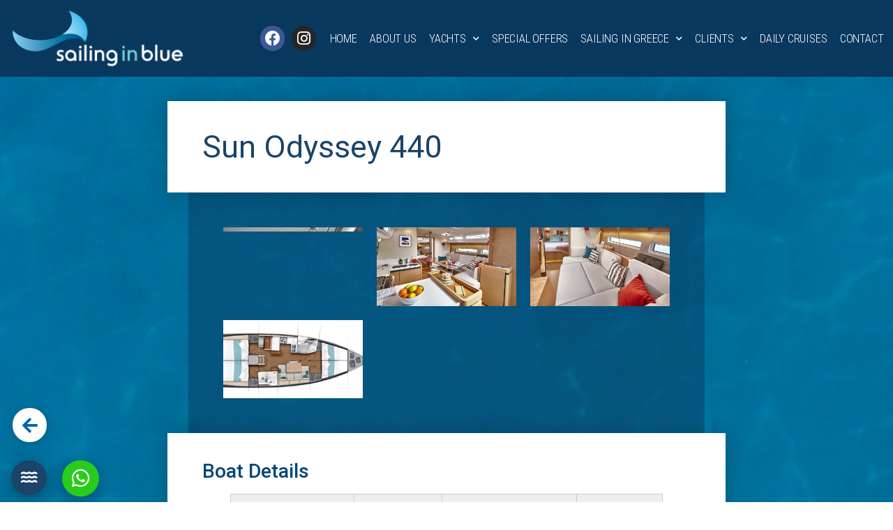

--- FILE ---
content_type: text/html; charset=UTF-8
request_url: https://sib.gr/sun-odyssey-440/
body_size: 13536
content:
<!doctype html>
<html lang="en-US">
<head>
	<meta charset="UTF-8">
		<meta name="viewport" content="width=device-width, initial-scale=1">
	<link rel="profile" href="https://gmpg.org/xfn/11">
	<title>Sun Odyssey 440 &#8211; Sailing in Blue</title>
<link rel='dns-prefetch' href='//s.w.org' />
<link rel="alternate" type="application/rss+xml" title="Sailing in Blue &raquo; Feed" href="https://sib.gr/feed/" />
<link rel="alternate" type="application/rss+xml" title="Sailing in Blue &raquo; Comments Feed" href="https://sib.gr/comments/feed/" />
		<script type="text/javascript">
			window._wpemojiSettings = {"baseUrl":"https:\/\/s.w.org\/images\/core\/emoji\/13.0.1\/72x72\/","ext":".png","svgUrl":"https:\/\/s.w.org\/images\/core\/emoji\/13.0.1\/svg\/","svgExt":".svg","source":{"concatemoji":"https:\/\/sib.gr\/wp-includes\/js\/wp-emoji-release.min.js?ver=5.6.16"}};
			!function(e,a,t){var n,r,o,i=a.createElement("canvas"),p=i.getContext&&i.getContext("2d");function s(e,t){var a=String.fromCharCode;p.clearRect(0,0,i.width,i.height),p.fillText(a.apply(this,e),0,0);e=i.toDataURL();return p.clearRect(0,0,i.width,i.height),p.fillText(a.apply(this,t),0,0),e===i.toDataURL()}function c(e){var t=a.createElement("script");t.src=e,t.defer=t.type="text/javascript",a.getElementsByTagName("head")[0].appendChild(t)}for(o=Array("flag","emoji"),t.supports={everything:!0,everythingExceptFlag:!0},r=0;r<o.length;r++)t.supports[o[r]]=function(e){if(!p||!p.fillText)return!1;switch(p.textBaseline="top",p.font="600 32px Arial",e){case"flag":return s([127987,65039,8205,9895,65039],[127987,65039,8203,9895,65039])?!1:!s([55356,56826,55356,56819],[55356,56826,8203,55356,56819])&&!s([55356,57332,56128,56423,56128,56418,56128,56421,56128,56430,56128,56423,56128,56447],[55356,57332,8203,56128,56423,8203,56128,56418,8203,56128,56421,8203,56128,56430,8203,56128,56423,8203,56128,56447]);case"emoji":return!s([55357,56424,8205,55356,57212],[55357,56424,8203,55356,57212])}return!1}(o[r]),t.supports.everything=t.supports.everything&&t.supports[o[r]],"flag"!==o[r]&&(t.supports.everythingExceptFlag=t.supports.everythingExceptFlag&&t.supports[o[r]]);t.supports.everythingExceptFlag=t.supports.everythingExceptFlag&&!t.supports.flag,t.DOMReady=!1,t.readyCallback=function(){t.DOMReady=!0},t.supports.everything||(n=function(){t.readyCallback()},a.addEventListener?(a.addEventListener("DOMContentLoaded",n,!1),e.addEventListener("load",n,!1)):(e.attachEvent("onload",n),a.attachEvent("onreadystatechange",function(){"complete"===a.readyState&&t.readyCallback()})),(n=t.source||{}).concatemoji?c(n.concatemoji):n.wpemoji&&n.twemoji&&(c(n.twemoji),c(n.wpemoji)))}(window,document,window._wpemojiSettings);
		</script>
		<style type="text/css">
img.wp-smiley,
img.emoji {
	display: inline !important;
	border: none !important;
	box-shadow: none !important;
	height: 1em !important;
	width: 1em !important;
	margin: 0 .07em !important;
	vertical-align: -0.1em !important;
	background: none !important;
	padding: 0 !important;
}
</style>
	<link rel='stylesheet' id='wp-block-library-css'  href='https://sib.gr/wp-includes/css/dist/block-library/style.min.css?ver=5.6.16' type='text/css' media='all' />
<link rel='stylesheet' id='966e23dc4-css'  href='https://sib.gr/wp-content/uploads/essential-addons-elementor/966e23dc4.min.css?ver=1768014139' type='text/css' media='all' />
<link rel='stylesheet' id='wppopups-base-css'  href='https://sib.gr/wp-content/plugins/wp-popups-lite/src/assets/css/wppopups-base.css?ver=2.1.4.5' type='text/css' media='all' />
<link rel='stylesheet' id='hello-elementor-css'  href='https://sib.gr/wp-content/themes/hello-elementor/style.min.css?ver=2.2.0' type='text/css' media='all' />
<link rel='stylesheet' id='hello-elementor-theme-style-css'  href='https://sib.gr/wp-content/themes/hello-elementor/theme.min.css?ver=2.2.0' type='text/css' media='all' />
<link rel='stylesheet' id='elementor-icons-css'  href='https://sib.gr/wp-content/plugins/elementor/assets/lib/eicons/css/elementor-icons.min.css?ver=5.9.1' type='text/css' media='all' />
<link rel='stylesheet' id='elementor-animations-css'  href='https://sib.gr/wp-content/plugins/elementor/assets/lib/animations/animations.min.css?ver=3.0.14' type='text/css' media='all' />
<link rel='stylesheet' id='elementor-frontend-legacy-css'  href='https://sib.gr/wp-content/plugins/elementor/assets/css/frontend-legacy.min.css?ver=3.0.14' type='text/css' media='all' />
<link rel='stylesheet' id='elementor-frontend-css'  href='https://sib.gr/wp-content/plugins/elementor/assets/css/frontend.min.css?ver=3.0.14' type='text/css' media='all' />
<link rel='stylesheet' id='elementor-post-342-css'  href='https://sib.gr/wp-content/uploads/elementor/css/post-342.css?ver=1607011853' type='text/css' media='all' />
<link rel='stylesheet' id='elementor-pro-css'  href='https://sib.gr/wp-content/plugins/elementor-pro/assets/css/frontend.min.css?ver=3.0.6' type='text/css' media='all' />
<link rel='stylesheet' id='namogo-icons-css'  href='https://sib.gr/wp-content/plugins/elementor-extras/assets/lib/nicons/css/nicons.css?ver=2.2.40' type='text/css' media='all' />
<link rel='stylesheet' id='elementor-extras-frontend-css'  href='https://sib.gr/wp-content/plugins/elementor-extras/assets/css/frontend.min.css?ver=2.2.40' type='text/css' media='all' />
<link rel='stylesheet' id='elementor-global-css'  href='https://sib.gr/wp-content/uploads/elementor/css/global.css?ver=1607011858' type='text/css' media='all' />
<link rel='stylesheet' id='elementor-post-1234-css'  href='https://sib.gr/wp-content/uploads/elementor/css/post-1234.css?ver=1607354082' type='text/css' media='all' />
<link rel='stylesheet' id='elementor-post-1245-css'  href='https://sib.gr/wp-content/uploads/elementor/css/post-1245.css?ver=1669465617' type='text/css' media='all' />
<link rel='stylesheet' id='elementor-post-736-css'  href='https://sib.gr/wp-content/uploads/elementor/css/post-736.css?ver=1608300616' type='text/css' media='all' />
<link rel='stylesheet' id='elementor-post-62-css'  href='https://sib.gr/wp-content/uploads/elementor/css/post-62.css?ver=1607011858' type='text/css' media='all' />
<link rel='stylesheet' id='google-fonts-1-css'  href='https://fonts.googleapis.com/css?family=Roboto%3A100%2C100italic%2C200%2C200italic%2C300%2C300italic%2C400%2C400italic%2C500%2C500italic%2C600%2C600italic%2C700%2C700italic%2C800%2C800italic%2C900%2C900italic%7CRoboto+Condensed%3A100%2C100italic%2C200%2C200italic%2C300%2C300italic%2C400%2C400italic%2C500%2C500italic%2C600%2C600italic%2C700%2C700italic%2C800%2C800italic%2C900%2C900italic%7CComfortaa%3A100%2C100italic%2C200%2C200italic%2C300%2C300italic%2C400%2C400italic%2C500%2C500italic%2C600%2C600italic%2C700%2C700italic%2C800%2C800italic%2C900%2C900italic&#038;ver=5.6.16' type='text/css' media='all' />
<link rel='stylesheet' id='elementor-icons-shared-0-css'  href='https://sib.gr/wp-content/plugins/elementor/assets/lib/font-awesome/css/fontawesome.min.css?ver=5.12.0' type='text/css' media='all' />
<link rel='stylesheet' id='elementor-icons-fa-brands-css'  href='https://sib.gr/wp-content/plugins/elementor/assets/lib/font-awesome/css/brands.min.css?ver=5.12.0' type='text/css' media='all' />
<link rel='stylesheet' id='elementor-icons-fa-solid-css'  href='https://sib.gr/wp-content/plugins/elementor/assets/lib/font-awesome/css/solid.min.css?ver=5.12.0' type='text/css' media='all' />
<script type='text/javascript' src='https://sib.gr/wp-includes/js/jquery/jquery.min.js?ver=3.5.1' id='jquery-core-js'></script>
<script type='text/javascript' src='https://sib.gr/wp-includes/js/jquery/jquery-migrate.min.js?ver=3.3.2' id='jquery-migrate-js'></script>
<link rel="https://api.w.org/" href="https://sib.gr/wp-json/" /><link rel="alternate" type="application/json" href="https://sib.gr/wp-json/wp/v2/posts/3986" /><link rel="EditURI" type="application/rsd+xml" title="RSD" href="https://sib.gr/xmlrpc.php?rsd" />
<link rel="wlwmanifest" type="application/wlwmanifest+xml" href="https://sib.gr/wp-includes/wlwmanifest.xml" /> 
<meta name="generator" content="WordPress 5.6.16" />
<link rel="canonical" href="https://sib.gr/sun-odyssey-440/" />
<link rel='shortlink' href='https://sib.gr/?p=3986' />
<link rel="alternate" type="application/json+oembed" href="https://sib.gr/wp-json/oembed/1.0/embed?url=https%3A%2F%2Fsib.gr%2Fsun-odyssey-440%2F" />
<link rel="alternate" type="text/xml+oembed" href="https://sib.gr/wp-json/oembed/1.0/embed?url=https%3A%2F%2Fsib.gr%2Fsun-odyssey-440%2F&#038;format=xml" />
<link rel="icon" href="https://sib.gr/wp-content/uploads/2020/02/SAILINGINBLUE_logo-favicon.png" sizes="32x32" />
<link rel="icon" href="https://sib.gr/wp-content/uploads/2020/02/SAILINGINBLUE_logo-favicon.png" sizes="192x192" />
<link rel="apple-touch-icon" href="https://sib.gr/wp-content/uploads/2020/02/SAILINGINBLUE_logo-favicon.png" />
<meta name="msapplication-TileImage" content="https://sib.gr/wp-content/uploads/2020/02/SAILINGINBLUE_logo-favicon.png" />
</head>
<body data-rsssl=1 class="post-template-default single single-post postid-3986 single-format-standard elementor-default elementor-template-full-width elementor-kit-342 elementor-page-355 elementor-page-736">

		<div data-elementor-type="header" data-elementor-id="1234" class="elementor elementor-1234 elementor-location-header" data-elementor-settings="[]">
		<div class="elementor-section-wrap">
					<section data-particle_enable="false" data-particle-mobile-disabled="false" class="elementor-section elementor-top-section elementor-element elementor-element-f89d2f9 elementor-section-height-min-height menu-bar elementor-section-boxed elementor-section-height-default elementor-section-items-middle" data-id="f89d2f9" data-element_type="section" data-settings="{&quot;background_background&quot;:&quot;classic&quot;,&quot;sticky&quot;:&quot;top&quot;,&quot;sticky_on&quot;:[&quot;desktop&quot;,&quot;tablet&quot;,&quot;mobile&quot;],&quot;sticky_offset&quot;:0,&quot;sticky_effects_offset&quot;:0}">
						<div class="elementor-container elementor-column-gap-default">
							<div class="elementor-row">
					<div class="elementor-column elementor-col-33 elementor-top-column elementor-element elementor-element-34f4205" data-id="34f4205" data-element_type="column">
			<div class="elementor-column-wrap elementor-element-populated">
							<div class="elementor-widget-wrap">
						<div class="elementor-element elementor-element-be8d2ee elementor-widget elementor-widget-image" data-id="be8d2ee" data-element_type="widget" data-widget_type="image.default">
				<div class="elementor-widget-container">
					<div class="elementor-image">
											<a href="https://sib.gr/">
							<img width="800" height="275" src="https://sib.gr/wp-content/uploads/2020/05/SAILINGINBLUE_logo-w-1024x352.png" class="attachment-large size-large" alt="" loading="lazy" srcset="https://sib.gr/wp-content/uploads/2020/05/SAILINGINBLUE_logo-w-1024x352.png 1024w, https://sib.gr/wp-content/uploads/2020/05/SAILINGINBLUE_logo-w-300x103.png 300w, https://sib.gr/wp-content/uploads/2020/05/SAILINGINBLUE_logo-w-768x264.png 768w, https://sib.gr/wp-content/uploads/2020/05/SAILINGINBLUE_logo-w.png 1454w" sizes="(max-width: 800px) 100vw, 800px" />								</a>
											</div>
				</div>
				</div>
						</div>
					</div>
		</div>
				<div class="elementor-column elementor-col-66 elementor-top-column elementor-element elementor-element-771a65f" data-id="771a65f" data-element_type="column">
			<div class="elementor-column-wrap elementor-element-populated">
							<div class="elementor-widget-wrap">
						<div class="elementor-element elementor-element-a204540 elementor-shape-circle elementor-grid-mobile-1 elementor-widget__width-auto elementor-hidden-phone elementor-grid-0 elementor-widget elementor-widget-social-icons" data-id="a204540" data-element_type="widget" data-widget_type="social-icons.default">
				<div class="elementor-widget-container">
					<div class="elementor-social-icons-wrapper elementor-grid">
							<div class="elementor-grid-item">
					<a class="elementor-icon elementor-social-icon elementor-social-icon-facebook elementor-animation-grow elementor-repeater-item-391d5fc" href="https://www.facebook.com/sailingin.blue/" target="_blank">
						<span class="elementor-screen-only">Facebook</span>
						<i class="fab fa-facebook"></i>					</a>
				</div>
							<div class="elementor-grid-item">
					<a class="elementor-icon elementor-social-icon elementor-social-icon-instagram elementor-animation-grow elementor-repeater-item-dbe3b08" href="https://www.instagram.com/sailing_in_blue/" target="_blank">
						<span class="elementor-screen-only">Instagram</span>
						<i class="fab fa-instagram"></i>					</a>
				</div>
					</div>
				</div>
				</div>
				<div class="elementor-element elementor-element-f485237 elementor-nav-menu--indicator-chevron elementor-nav-menu--dropdown-none elementor-nav-menu__align-justify elementor-hidden-phone elementor-hidden-tablet elementor-widget__width-initial elementor-widget elementor-widget-nav-menu" data-id="f485237" data-element_type="widget" data-settings="{&quot;layout&quot;:&quot;horizontal&quot;}" data-widget_type="nav-menu.default">
				<div class="elementor-widget-container">
						<nav role="navigation" class="elementor-nav-menu--main elementor-nav-menu__container elementor-nav-menu--layout-horizontal e--pointer-none"><ul id="menu-1-f485237" class="elementor-nav-menu"><li class="menu-item menu-item-type-post_type menu-item-object-page menu-item-home menu-item-1294"><a href="https://sib.gr/" class="elementor-item">Home</a></li>
<li class="menu-item menu-item-type-post_type menu-item-object-page menu-item-1776"><a href="https://sib.gr/about-us/" class="elementor-item">About Us</a></li>
<li class="menu-item menu-item-type-post_type menu-item-object-page menu-item-has-children menu-item-1777"><a href="https://sib.gr/economy-30-39/" class="elementor-item">Yachts</a>
<ul class="sub-menu elementor-nav-menu--dropdown">
	<li class="menu-item menu-item-type-post_type menu-item-object-page menu-item-1553"><a href="https://sib.gr/economy-30-39/" class="elementor-sub-item">Economy Yachts</a></li>
	<li class="menu-item menu-item-type-post_type menu-item-object-page menu-item-1552"><a href="https://sib.gr/prestige-30-39/" class="elementor-sub-item">Prestige Yachts</a></li>
	<li class="menu-item menu-item-type-post_type menu-item-object-page menu-item-4155"><a href="https://sib.gr/for-sale/" class="elementor-sub-item">For Sale</a></li>
</ul>
</li>
<li class="menu-item menu-item-type-post_type menu-item-object-page menu-item-3628"><a href="https://sib.gr/special-offers/" class="elementor-item">Special Offers</a></li>
<li class="menu-item menu-item-type-post_type menu-item-object-page menu-item-has-children menu-item-1778"><a href="https://sib.gr/destinations-map/" class="elementor-item">Sailing in Greece</a>
<ul class="sub-menu elementor-nav-menu--dropdown">
	<li class="menu-item menu-item-type-post_type menu-item-object-page menu-item-1295"><a href="https://sib.gr/destinations-map/" class="elementor-sub-item">Destinations</a></li>
	<li class="menu-item menu-item-type-post_type menu-item-object-page menu-item-1359"><a href="https://sib.gr/itineraries-map/" class="elementor-sub-item">Itineraries</a></li>
</ul>
</li>
<li class="menu-item menu-item-type-custom menu-item-object-custom menu-item-has-children menu-item-1368"><a href="#" class="elementor-item elementor-item-anchor">Clients</a>
<ul class="sub-menu elementor-nav-menu--dropdown">
	<li class="menu-item menu-item-type-post_type menu-item-object-page menu-item-1903"><a href="https://sib.gr/testimonials/" class="elementor-sub-item">Testimonials</a></li>
	<li class="menu-item menu-item-type-post_type menu-item-object-page menu-item-1904"><a href="https://sib.gr/logbooks/" class="elementor-sub-item">Logbooks</a></li>
	<li class="menu-item menu-item-type-post_type menu-item-object-page menu-item-3860"><a href="https://sib.gr/live-weather/" class="elementor-sub-item">Live Weather</a></li>
</ul>
</li>
<li class="menu-item menu-item-type-post_type menu-item-object-page menu-item-4552"><a href="https://sib.gr/daily-cruises/" class="elementor-item">Daily Cruises</a></li>
<li class="menu-item menu-item-type-post_type menu-item-object-page menu-item-1965"><a href="https://sib.gr/contact/" class="elementor-item">Contact</a></li>
</ul></nav>
					<div class="elementor-menu-toggle" role="button" tabindex="0" aria-label="Menu Toggle" aria-expanded="false">
			<i class="eicon-menu-bar" aria-hidden="true"></i>
			<span class="elementor-screen-only">Menu</span>
		</div>
			<nav class="elementor-nav-menu--dropdown elementor-nav-menu__container" role="navigation" aria-hidden="true"><ul id="menu-2-f485237" class="elementor-nav-menu"><li class="menu-item menu-item-type-post_type menu-item-object-page menu-item-home menu-item-1294"><a href="https://sib.gr/" class="elementor-item">Home</a></li>
<li class="menu-item menu-item-type-post_type menu-item-object-page menu-item-1776"><a href="https://sib.gr/about-us/" class="elementor-item">About Us</a></li>
<li class="menu-item menu-item-type-post_type menu-item-object-page menu-item-has-children menu-item-1777"><a href="https://sib.gr/economy-30-39/" class="elementor-item">Yachts</a>
<ul class="sub-menu elementor-nav-menu--dropdown">
	<li class="menu-item menu-item-type-post_type menu-item-object-page menu-item-1553"><a href="https://sib.gr/economy-30-39/" class="elementor-sub-item">Economy Yachts</a></li>
	<li class="menu-item menu-item-type-post_type menu-item-object-page menu-item-1552"><a href="https://sib.gr/prestige-30-39/" class="elementor-sub-item">Prestige Yachts</a></li>
	<li class="menu-item menu-item-type-post_type menu-item-object-page menu-item-4155"><a href="https://sib.gr/for-sale/" class="elementor-sub-item">For Sale</a></li>
</ul>
</li>
<li class="menu-item menu-item-type-post_type menu-item-object-page menu-item-3628"><a href="https://sib.gr/special-offers/" class="elementor-item">Special Offers</a></li>
<li class="menu-item menu-item-type-post_type menu-item-object-page menu-item-has-children menu-item-1778"><a href="https://sib.gr/destinations-map/" class="elementor-item">Sailing in Greece</a>
<ul class="sub-menu elementor-nav-menu--dropdown">
	<li class="menu-item menu-item-type-post_type menu-item-object-page menu-item-1295"><a href="https://sib.gr/destinations-map/" class="elementor-sub-item">Destinations</a></li>
	<li class="menu-item menu-item-type-post_type menu-item-object-page menu-item-1359"><a href="https://sib.gr/itineraries-map/" class="elementor-sub-item">Itineraries</a></li>
</ul>
</li>
<li class="menu-item menu-item-type-custom menu-item-object-custom menu-item-has-children menu-item-1368"><a href="#" class="elementor-item elementor-item-anchor">Clients</a>
<ul class="sub-menu elementor-nav-menu--dropdown">
	<li class="menu-item menu-item-type-post_type menu-item-object-page menu-item-1903"><a href="https://sib.gr/testimonials/" class="elementor-sub-item">Testimonials</a></li>
	<li class="menu-item menu-item-type-post_type menu-item-object-page menu-item-1904"><a href="https://sib.gr/logbooks/" class="elementor-sub-item">Logbooks</a></li>
	<li class="menu-item menu-item-type-post_type menu-item-object-page menu-item-3860"><a href="https://sib.gr/live-weather/" class="elementor-sub-item">Live Weather</a></li>
</ul>
</li>
<li class="menu-item menu-item-type-post_type menu-item-object-page menu-item-4552"><a href="https://sib.gr/daily-cruises/" class="elementor-item">Daily Cruises</a></li>
<li class="menu-item menu-item-type-post_type menu-item-object-page menu-item-1965"><a href="https://sib.gr/contact/" class="elementor-item">Contact</a></li>
</ul></nav>
				</div>
				</div>
				<div class="elementor-element elementor-element-62c5481 elementor-align-center elementor-widget__width-auto elementor-mobile-align-right elementor-hidden-desktop elementor-widget elementor-widget-button" data-id="62c5481" data-element_type="widget" data-widget_type="button.default">
				<div class="elementor-widget-container">
					<div class="elementor-button-wrapper">
			<a href="#elementor-action%3Aaction%3Dpopup%3Aopen%26settings%3DeyJpZCI6IjE0MDMiLCJ0b2dnbGUiOmZhbHNlfQ%3D%3D" class="elementor-button-link elementor-button elementor-size-lg elementor-animation-grow" role="button">
						<span class="elementor-button-content-wrapper">
						<span class="elementor-button-icon elementor-align-icon-left">
				<i aria-hidden="true" class="fas fa-bars"></i>			</span>
						<span class="elementor-button-text"></span>
		</span>
					</a>
		</div>
				</div>
				</div>
						</div>
					</div>
		</div>
								</div>
					</div>
		</section>
				</div>
		</div>
				<div data-elementor-type="single" data-elementor-id="736" class="elementor elementor-736 elementor-location-single post-3986 post type-post status-publish format-standard hentry category-40-49 category-prestige" data-elementor-settings="[]">
		<div class="elementor-section-wrap">
					<section data-particle_enable="false" data-particle-mobile-disabled="false" class="elementor-section elementor-top-section elementor-element elementor-element-b9e86dd elementor-section-boxed elementor-section-height-default elementor-section-height-default" data-id="b9e86dd" data-element_type="section" data-settings="{&quot;background_background&quot;:&quot;classic&quot;,&quot;background_motion_fx_motion_fx_scrolling&quot;:&quot;yes&quot;,&quot;background_motion_fx_translateY_effect&quot;:&quot;yes&quot;,&quot;background_motion_fx_translateY_speed&quot;:{&quot;unit&quot;:&quot;px&quot;,&quot;size&quot;:1.5,&quot;sizes&quot;:[]},&quot;shape_divider_bottom&quot;:&quot;curve&quot;,&quot;background_motion_fx_range&quot;:&quot;viewport&quot;,&quot;background_motion_fx_translateY_affectedRange&quot;:{&quot;unit&quot;:&quot;%&quot;,&quot;size&quot;:&quot;&quot;,&quot;sizes&quot;:{&quot;start&quot;:0,&quot;end&quot;:100}},&quot;background_motion_fx_devices&quot;:[&quot;desktop&quot;,&quot;tablet&quot;,&quot;mobile&quot;]}">
							<div class="elementor-background-overlay"></div>
						<div class="elementor-shape elementor-shape-bottom" data-negative="false">
			<svg xmlns="http://www.w3.org/2000/svg" viewBox="0 0 1000 100" preserveAspectRatio="none">
    <path class="elementor-shape-fill" d="M1000,4.3V0H0v4.3C0.9,23.1,126.7,99.2,500,100S1000,22.7,1000,4.3z"/>
</svg>		</div>
					<div class="elementor-container elementor-column-gap-default">
							<div class="elementor-row">
					<div class="elementor-column elementor-col-100 elementor-top-column elementor-element elementor-element-4aa721f" data-id="4aa721f" data-element_type="column">
			<div class="elementor-column-wrap elementor-element-populated">
							<div class="elementor-widget-wrap">
						<div class="elementor-element elementor-element-d99ec80 elementor-widget elementor-widget-theme-post-title elementor-page-title elementor-widget-heading" data-id="d99ec80" data-element_type="widget" data-widget_type="theme-post-title.default">
				<div class="elementor-widget-container">
			<h1 class="elementor-heading-title elementor-size-default">Sun Odyssey 440</h1>		</div>
				</div>
				<div id="eael-section-tooltip-7eb1654" class="eael-section-tooltip elementor-element elementor-element-7eb1654 elementor-widget__width-auto elementor-fixed elementor-widget elementor-widget-premium-addon-button" data-id="7eb1654" data-element_type="widget" data-settings="{&quot;eael_tooltip_section_content&quot;:&quot;Back to Yachts&quot;,&quot;eael_tooltip_section_position&quot;:&quot;right&quot;,&quot;eael_tooltip_section_animation&quot;:&quot;shift-toward&quot;,&quot;eael_tooltip_section_duration&quot;:150,&quot;eael_tooltip_section_size&quot;:&quot;large&quot;,&quot;_position&quot;:&quot;fixed&quot;,&quot;eael_tooltip_section_arrow&quot;:true,&quot;eael_tooltip_section_arrow_type&quot;:&quot;sharp&quot;,&quot;eael_tooltip_section_trigger&quot;:&quot;mouseenter&quot;,&quot;eael_tooltip_section_delay&quot;:400}" data-widget_type="premium-addon-button.default">
		
            <script>
                jQuery(window).on('elementor/frontend/init', function() {
                    var $currentTooltip = '#eael-section-tooltip-7eb1654';

                    tippy($currentTooltip, {
                        content: 'Back to Yachts',
                        placement: 'right',
                        animation: 'shift-toward',
                        arrow: '1',
                        arrowType: 'sharp',
                        duration: '150',
                        distance: '10',
                        delay: '400',
                        size: 'large',
                        trigger: 'mouseenter',
                        animateFill: false,
                        flipOnUpdate: true,
                        interactive: true,
                        maxWidth: 350,
                        zIndex: 999,
                        onShow(instance) {
                            var tippyPopper = instance.popper;
                            jQuery(tippyPopper).attr('data-tippy-popper-id', '7eb1654');
                        }
                    });
                });
            </script>
        		<div class="elementor-widget-container">
			
    <div class="premium-button-container">
        <a class="premium-button premium-button-lg premium-button-none" href="#" onclick="javascript:history.back()">
            <div class="premium-button-text-icon-wrapper">
                                                                                        <i aria-hidden="true" class="fas fa-arrow-left"></i>                                                                            <span ></span>
                                                                </div>
                    </a>
    </div>

    		</div>
				</div>
				<div class="elementor-element elementor-element-a9c9d52 elementor-widget elementor-widget-gallery" data-id="a9c9d52" data-element_type="widget" data-settings="{&quot;columns&quot;:3,&quot;gap&quot;:{&quot;unit&quot;:&quot;px&quot;,&quot;size&quot;:20,&quot;sizes&quot;:[]},&quot;aspect_ratio&quot;:&quot;16:9&quot;,&quot;columns_mobile&quot;:2,&quot;lazyload&quot;:&quot;yes&quot;,&quot;gallery_layout&quot;:&quot;grid&quot;,&quot;columns_tablet&quot;:2,&quot;gap_tablet&quot;:{&quot;unit&quot;:&quot;px&quot;,&quot;size&quot;:10,&quot;sizes&quot;:[]},&quot;gap_mobile&quot;:{&quot;unit&quot;:&quot;px&quot;,&quot;size&quot;:10,&quot;sizes&quot;:[]},&quot;link_to&quot;:&quot;file&quot;,&quot;overlay_background&quot;:&quot;yes&quot;,&quot;content_hover_animation&quot;:&quot;fade-in&quot;}" data-widget_type="gallery.default">
				<div class="elementor-widget-container">
					<div class="elementor-gallery__container">
							<a class="e-gallery-item elementor-gallery-item elementor-animated-content" href="https://sib.gr/wp-content/uploads/2020/12/yacht_gallery_4cad4652a735a71373de2055c3b1042e.jpg" data-elementor-open-lightbox="yes" data-elementor-lightbox-slideshow="all-a9c9d52" data-elementor-lightbox-title="yacht_gallery_4cad4652a735a71373de2055c3b1042e">
					<div class="e-gallery-image elementor-gallery-item__image" data-thumbnail="https://sib.gr/wp-content/uploads/2020/12/yacht_gallery_4cad4652a735a71373de2055c3b1042e-768x509.jpg" data-width="768" data-height="509" alt="" ></div>
										<div class="elementor-gallery-item__overlay"></div>
														</a>
							<a class="e-gallery-item elementor-gallery-item elementor-animated-content" href="https://sib.gr/wp-content/uploads/2020/12/yacht_gallery_8fb5554194c642d8ca3953a9eabbde02.jpg" data-elementor-open-lightbox="yes" data-elementor-lightbox-slideshow="all-a9c9d52" data-elementor-lightbox-title="yacht_gallery_8fb5554194c642d8ca3953a9eabbde02">
					<div class="e-gallery-image elementor-gallery-item__image" data-thumbnail="https://sib.gr/wp-content/uploads/2020/12/yacht_gallery_8fb5554194c642d8ca3953a9eabbde02.jpg" data-width="768" data-height="501" alt="" ></div>
										<div class="elementor-gallery-item__overlay"></div>
														</a>
							<a class="e-gallery-item elementor-gallery-item elementor-animated-content" href="https://sib.gr/wp-content/uploads/2020/12/yacht_gallery_c5c81c4dc4809bf614d6133c9c9a0b5f.jpg" data-elementor-open-lightbox="yes" data-elementor-lightbox-slideshow="all-a9c9d52" data-elementor-lightbox-title="yacht_gallery_c5c81c4dc4809bf614d6133c9c9a0b5f">
					<div class="e-gallery-image elementor-gallery-item__image" data-thumbnail="https://sib.gr/wp-content/uploads/2020/12/yacht_gallery_c5c81c4dc4809bf614d6133c9c9a0b5f.jpg" data-width="768" data-height="512" alt="" ></div>
										<div class="elementor-gallery-item__overlay"></div>
														</a>
							<a class="e-gallery-item elementor-gallery-item elementor-animated-content" href="https://sib.gr/wp-content/uploads/2020/12/yacht_gallery_7410b2042cf085bea94629f22263e891.jpg" data-elementor-open-lightbox="yes" data-elementor-lightbox-slideshow="all-a9c9d52" data-elementor-lightbox-title="yacht_gallery_7410b2042cf085bea94629f22263e891">
					<div class="e-gallery-image elementor-gallery-item__image" data-thumbnail="https://sib.gr/wp-content/uploads/2020/12/yacht_gallery_7410b2042cf085bea94629f22263e891.jpg" data-width="400" data-height="177" alt="" ></div>
										<div class="elementor-gallery-item__overlay"></div>
														</a>
					</div>
			</div>
				</div>
				<div class="elementor-element elementor-element-ba695f8 elementor-widget elementor-widget-theme-post-content" data-id="ba695f8" data-element_type="widget" data-widget_type="theme-post-content.default">
				<div class="elementor-widget-container">
			
<h3>Boat Details</h3>



<figure class="wp-block-table"><table><tbody><tr><td><strong>Type</strong></td><td></td><td><strong>Cabins / Berths</strong></td><td>&gt; 4 / 8</td></tr><tr><td><strong>LOA</strong></td><td>13.39 m</td><td><strong>Toilets</strong></td><td>2</td></tr><tr><td><strong>Displacement</strong></td><td></td><td><strong>Showers</strong></td><td>&#8211;</td></tr><tr><td><strong>Beam</strong></td><td>4.29 m</td><td><strong>Engine</strong></td><td>45hp</td></tr><tr><td><strong>Draft</strong></td><td>2.2 m</td><td><strong>Diesel</strong></td><td>200 lt</td></tr><tr><td><strong>Main Sail</strong></td><td>Battened</td><td><strong>Water</strong></td><td>330 lt</td></tr><tr><td><strong>Genoa</strong></td><td>&#8211;</td><td><strong>Year</strong></td><td>2018-&#8217;20</td></tr></tbody></table></figure>



<p></p>
		</div>
				</div>
						</div>
					</div>
		</div>
								</div>
					</div>
		</section>
				</div>
		</div>
				<div data-elementor-type="footer" data-elementor-id="1245" class="elementor elementor-1245 elementor-location-footer" data-elementor-settings="[]">
		<div class="elementor-section-wrap">
					<section data-particle_enable="false" data-particle-mobile-disabled="false" class="elementor-section elementor-top-section elementor-element elementor-element-4a881bc elementor-section-height-min-height elementor-section-boxed elementor-section-height-default elementor-section-items-middle" data-id="4a881bc" data-element_type="section" data-settings="{&quot;background_background&quot;:&quot;classic&quot;}">
						<div class="elementor-container elementor-column-gap-default">
							<div class="elementor-row">
					<div class="elementor-column elementor-col-25 elementor-top-column elementor-element elementor-element-d75c512" data-id="d75c512" data-element_type="column">
			<div class="elementor-column-wrap elementor-element-populated">
							<div class="elementor-widget-wrap">
						<div id="eael-section-tooltip-6bb5f74" class="eael-section-tooltip elementor-element elementor-element-6bb5f74 elementor-align-center elementor-widget__width-auto elementor-fixed elementor-widget elementor-widget-button" data-id="6bb5f74" data-element_type="widget" data-settings="{&quot;eael_tooltip_section_content&quot;:&quot;Charter request&quot;,&quot;_position&quot;:&quot;fixed&quot;,&quot;eael_tooltip_section_animation&quot;:&quot;shift-toward&quot;,&quot;eael_tooltip_section_duration&quot;:150,&quot;eael_tooltip_section_size&quot;:&quot;large&quot;,&quot;eael_tooltip_section_position&quot;:&quot;top&quot;,&quot;eael_tooltip_section_arrow&quot;:true,&quot;eael_tooltip_section_arrow_type&quot;:&quot;sharp&quot;,&quot;eael_tooltip_section_trigger&quot;:&quot;mouseenter&quot;,&quot;eael_tooltip_section_delay&quot;:400}" data-widget_type="button.default">
		
            <script>
                jQuery(window).on('elementor/frontend/init', function() {
                    var $currentTooltip = '#eael-section-tooltip-6bb5f74';

                    tippy($currentTooltip, {
                        content: 'Charter request',
                        placement: 'top',
                        animation: 'shift-toward',
                        arrow: '1',
                        arrowType: 'sharp',
                        duration: '150',
                        distance: '10',
                        delay: '400',
                        size: 'large',
                        trigger: 'mouseenter',
                        animateFill: false,
                        flipOnUpdate: true,
                        interactive: true,
                        maxWidth: 350,
                        zIndex: 999,
                        onShow(instance) {
                            var tippyPopper = instance.popper;
                            jQuery(tippyPopper).attr('data-tippy-popper-id', '6bb5f74');
                        }
                    });
                });
            </script>
        		<div class="elementor-widget-container">
					<div class="elementor-button-wrapper">
			<a href="#elementor-action%3Aaction%3Dpopup%3Aopen%26settings%3DeyJpZCI6IjI5NjMiLCJ0b2dnbGUiOmZhbHNlfQ%3D%3D" class="elementor-button-link elementor-button elementor-size-lg elementor-animation-float" role="button">
						<span class="elementor-button-content-wrapper">
						<span class="elementor-button-icon elementor-align-icon-left">
				<i aria-hidden="true" class="fas fa-water"></i>			</span>
						<span class="elementor-button-text"></span>
		</span>
					</a>
		</div>
				</div>
				</div>
				<div id="eael-section-tooltip-d0cde29" class="eael-section-tooltip elementor-element elementor-element-d0cde29 elementor-align-center elementor-widget__width-auto elementor-fixed elementor-widget elementor-widget-button" data-id="d0cde29" data-element_type="widget" data-settings="{&quot;eael_tooltip_section_content&quot;:&quot;Talk to us via WhatsApp&quot;,&quot;_position&quot;:&quot;fixed&quot;,&quot;eael_tooltip_section_position&quot;:&quot;right&quot;,&quot;eael_tooltip_section_animation&quot;:&quot;shift-toward&quot;,&quot;eael_tooltip_section_duration&quot;:150,&quot;eael_tooltip_section_size&quot;:&quot;large&quot;,&quot;eael_tooltip_section_arrow&quot;:true,&quot;eael_tooltip_section_arrow_type&quot;:&quot;sharp&quot;,&quot;eael_tooltip_section_trigger&quot;:&quot;mouseenter&quot;,&quot;eael_tooltip_section_delay&quot;:400}" data-widget_type="button.default">
		
            <script>
                jQuery(window).on('elementor/frontend/init', function() {
                    var $currentTooltip = '#eael-section-tooltip-d0cde29';

                    tippy($currentTooltip, {
                        content: 'Talk to us via WhatsApp',
                        placement: 'right',
                        animation: 'shift-toward',
                        arrow: '1',
                        arrowType: 'sharp',
                        duration: '150',
                        distance: '10',
                        delay: '400',
                        size: 'large',
                        trigger: 'mouseenter',
                        animateFill: false,
                        flipOnUpdate: true,
                        interactive: true,
                        maxWidth: 350,
                        zIndex: 999,
                        onShow(instance) {
                            var tippyPopper = instance.popper;
                            jQuery(tippyPopper).attr('data-tippy-popper-id', 'd0cde29');
                        }
                    });
                });
            </script>
        		<div class="elementor-widget-container">
					<div class="elementor-button-wrapper">
			<a href="https://api.whatsapp.com/send?phone=306937142249" class="elementor-button-link elementor-button elementor-size-lg elementor-animation-float" role="button">
						<span class="elementor-button-content-wrapper">
						<span class="elementor-button-icon elementor-align-icon-left">
				<i aria-hidden="true" class="fab fa-whatsapp"></i>			</span>
						<span class="elementor-button-text"></span>
		</span>
					</a>
		</div>
				</div>
				</div>
				<div class="elementor-element elementor-element-bffa718 elementor-widget elementor-widget-image" data-id="bffa718" data-element_type="widget" data-widget_type="image.default">
				<div class="elementor-widget-container">
					<div class="elementor-image">
											<a href="https://www.booking-manager.com/en/golden-partner-details/p/partnerid-2371/Sailing%20in%20Blue.html" target="_blank">
							<img width="220" height="161" src="https://sib.gr/wp-content/uploads/2020/07/gp.png" class="attachment-large size-large" alt="" loading="lazy" />								</a>
											</div>
				</div>
				</div>
				<div class="elementor-element elementor-element-6d71cec elementor-align-center elementor-widget__width-auto elementor-fixed elementor-widget elementor-widget-button" data-id="6d71cec" data-element_type="widget" data-settings="{&quot;motion_fx_motion_fx_scrolling&quot;:&quot;yes&quot;,&quot;motion_fx_opacity_effect&quot;:&quot;yes&quot;,&quot;motion_fx_opacity_range&quot;:{&quot;unit&quot;:&quot;%&quot;,&quot;size&quot;:&quot;&quot;,&quot;sizes&quot;:{&quot;start&quot;:3,&quot;end&quot;:4}},&quot;motion_fx_range&quot;:&quot;page&quot;,&quot;_position&quot;:&quot;fixed&quot;,&quot;motion_fx_opacity_direction&quot;:&quot;out-in&quot;,&quot;motion_fx_opacity_level&quot;:{&quot;unit&quot;:&quot;px&quot;,&quot;size&quot;:10,&quot;sizes&quot;:[]},&quot;motion_fx_devices&quot;:[&quot;desktop&quot;,&quot;tablet&quot;,&quot;mobile&quot;]}" data-widget_type="button.default">
				<div class="elementor-widget-container">
					<div class="elementor-button-wrapper">
			<a href="#Top" class="elementor-button-link elementor-button elementor-size-lg elementor-animation-float" role="button">
						<span class="elementor-button-content-wrapper">
						<span class="elementor-button-icon elementor-align-icon-left">
				<i aria-hidden="true" class="fas fa-arrow-up"></i>			</span>
						<span class="elementor-button-text"></span>
		</span>
					</a>
		</div>
				</div>
				</div>
						</div>
					</div>
		</div>
				<div class="elementor-column elementor-col-50 elementor-top-column elementor-element elementor-element-0391d6a" data-id="0391d6a" data-element_type="column">
			<div class="elementor-column-wrap elementor-element-populated">
							<div class="elementor-widget-wrap">
						<div class="elementor-element elementor-element-9811175 elementor-widget elementor-widget-image" data-id="9811175" data-element_type="widget" data-widget_type="image.default">
				<div class="elementor-widget-container">
					<div class="elementor-image">
										<img width="800" height="275" src="https://sib.gr/wp-content/uploads/2020/05/SAILINGINBLUE_logo-w-1024x352.png" class="attachment-large size-large" alt="" loading="lazy" srcset="https://sib.gr/wp-content/uploads/2020/05/SAILINGINBLUE_logo-w-1024x352.png 1024w, https://sib.gr/wp-content/uploads/2020/05/SAILINGINBLUE_logo-w-300x103.png 300w, https://sib.gr/wp-content/uploads/2020/05/SAILINGINBLUE_logo-w-768x264.png 768w, https://sib.gr/wp-content/uploads/2020/05/SAILINGINBLUE_logo-w.png 1454w" sizes="(max-width: 800px) 100vw, 800px" />											</div>
				</div>
				</div>
				<div class="elementor-element elementor-element-65d041d elementor-align-center elementor-tablet-align-center elementor-icon-list--layout-traditional elementor-list-item-link-full_width elementor-widget elementor-widget-icon-list" data-id="65d041d" data-element_type="widget" data-widget_type="icon-list.default">
				<div class="elementor-widget-container">
					<ul class="elementor-icon-list-items">
							<li class="elementor-icon-list-item">
											<span class="elementor-icon-list-icon">
							<i aria-hidden="true" class="fas fa-map-marker-alt"></i>						</span>
										<span class="elementor-icon-list-text">215 El. Venizelou str, GR 16341 Ilioupoli - Athens , Greece</span>
									</li>
								<li class="elementor-icon-list-item">
					<a href="tel:00302107649580">						<span class="elementor-icon-list-icon">
							<i aria-hidden="true" class="fas fa-phone"></i>						</span>
										<span class="elementor-icon-list-text">+30 210 7649580</span>
											</a>
									</li>
								<li class="elementor-icon-list-item">
					<a href="tel:00306937142249">						<span class="elementor-icon-list-icon">
							<i aria-hidden="true" class="fas fa-mobile-alt"></i>						</span>
										<span class="elementor-icon-list-text">+30 693 7142 249</span>
											</a>
									</li>
								<li class="elementor-icon-list-item">
					<a href="mailto:charter@sib.gr">						<span class="elementor-icon-list-icon">
							<i aria-hidden="true" class="fas fa-envelope"></i>						</span>
										<span class="elementor-icon-list-text">charter@sib.gr</span>
											</a>
									</li>
						</ul>
				</div>
				</div>
						</div>
					</div>
		</div>
				<div class="elementor-column elementor-col-25 elementor-top-column elementor-element elementor-element-32dd73b" data-id="32dd73b" data-element_type="column">
			<div class="elementor-column-wrap elementor-element-populated">
							<div class="elementor-widget-wrap">
						<div class="elementor-element elementor-element-33966fa elementor-shape-circle elementor-grid-mobile-1 elementor-widget__width-auto elementor-grid-0 elementor-widget elementor-widget-social-icons" data-id="33966fa" data-element_type="widget" data-widget_type="social-icons.default">
				<div class="elementor-widget-container">
					<div class="elementor-social-icons-wrapper elementor-grid">
							<div class="elementor-grid-item">
					<a class="elementor-icon elementor-social-icon elementor-social-icon-facebook elementor-animation-grow elementor-repeater-item-391d5fc" href="https://www.facebook.com/sailingin.blue/" target="_blank">
						<span class="elementor-screen-only">Facebook</span>
						<i class="fab fa-facebook"></i>					</a>
				</div>
							<div class="elementor-grid-item">
					<a class="elementor-icon elementor-social-icon elementor-social-icon-instagram elementor-animation-grow elementor-repeater-item-dbe3b08" href="https://www.instagram.com/sailing_in_blue/" target="_blank">
						<span class="elementor-screen-only">Instagram</span>
						<i class="fab fa-instagram"></i>					</a>
				</div>
					</div>
				</div>
				</div>
						</div>
					</div>
		</div>
								</div>
					</div>
		</section>
				</div>
		</div>
		
<div class="wppopups-whole" style="display: none"></div>		<div data-elementor-type="popup" data-elementor-id="1403" class="elementor elementor-1403 elementor-location-popup" data-elementor-settings="{&quot;entrance_animation_mobile&quot;:&quot;fadeInDown&quot;,&quot;timing&quot;:[]}">
		<div class="elementor-section-wrap">
					<section data-particle_enable="false" data-particle-mobile-disabled="false" class="elementor-section elementor-top-section elementor-element elementor-element-64b0bc7 elementor-section-full_width elementor-section-height-default elementor-section-height-default" data-id="64b0bc7" data-element_type="section">
						<div class="elementor-container elementor-column-gap-no">
							<div class="elementor-row">
					<div class="elementor-column elementor-col-100 elementor-top-column elementor-element elementor-element-452584e" data-id="452584e" data-element_type="column">
			<div class="elementor-column-wrap elementor-element-populated">
							<div class="elementor-widget-wrap">
						<div class="elementor-element elementor-element-6e048aa elementor-widget elementor-widget-image" data-id="6e048aa" data-element_type="widget" data-widget_type="image.default">
				<div class="elementor-widget-container">
					<div class="elementor-image">
										<img width="800" height="275" src="https://sib.gr/wp-content/uploads/2020/05/SAILINGINBLUE_logo-w-1024x352.png" class="attachment-large size-large" alt="" loading="lazy" srcset="https://sib.gr/wp-content/uploads/2020/05/SAILINGINBLUE_logo-w-1024x352.png 1024w, https://sib.gr/wp-content/uploads/2020/05/SAILINGINBLUE_logo-w-300x103.png 300w, https://sib.gr/wp-content/uploads/2020/05/SAILINGINBLUE_logo-w-768x264.png 768w, https://sib.gr/wp-content/uploads/2020/05/SAILINGINBLUE_logo-w.png 1454w" sizes="(max-width: 800px) 100vw, 800px" />											</div>
				</div>
				</div>
				<div class="elementor-element elementor-element-c892dfd elementor-nav-menu--indicator-classic elementor-widget elementor-widget-nav-menu" data-id="c892dfd" data-element_type="widget" data-settings="{&quot;layout&quot;:&quot;dropdown&quot;}" data-widget_type="nav-menu.default">
				<div class="elementor-widget-container">
					<div class="elementor-menu-toggle" role="button" tabindex="0" aria-label="Menu Toggle" aria-expanded="false">
			<i class="eicon-menu-bar" aria-hidden="true"></i>
			<span class="elementor-screen-only">Menu</span>
		</div>
			<nav class="elementor-nav-menu--dropdown elementor-nav-menu__container" role="navigation" aria-hidden="true"><ul id="menu-2-c892dfd" class="elementor-nav-menu"><li class="menu-item menu-item-type-post_type menu-item-object-page menu-item-home menu-item-1382"><a href="https://sib.gr/" class="elementor-item">Home</a></li>
<li class="menu-item menu-item-type-post_type menu-item-object-page menu-item-1774"><a href="https://sib.gr/about-us/" class="elementor-item">About Us</a></li>
<li class="menu-item menu-item-type-post_type menu-item-object-page menu-item-has-children menu-item-1775"><a href="https://sib.gr/economy-30-39/" class="elementor-item">Yachts</a>
<ul class="sub-menu elementor-nav-menu--dropdown">
	<li class="submenu menu-item menu-item-type-post_type menu-item-object-page menu-item-1603"><a href="https://sib.gr/economy-30-39/" class="elementor-sub-item">Economy</a></li>
	<li class="submenu menu-item menu-item-type-post_type menu-item-object-page menu-item-1602"><a href="https://sib.gr/prestige-30-39/" class="elementor-sub-item">Prestige</a></li>
	<li class="menu-item menu-item-type-post_type menu-item-object-page menu-item-4253"><a href="https://sib.gr/for-sale/" class="elementor-sub-item">For Sale</a></li>
</ul>
</li>
<li class="menu-item menu-item-type-post_type menu-item-object-page menu-item-4255"><a href="https://sib.gr/special-offers/" class="elementor-item">Special Offers</a></li>
<li class="menu-item menu-item-type-post_type menu-item-object-page menu-item-has-children menu-item-2048"><a href="https://sib.gr/destinations-map/" class="elementor-item">Sailing in Greece</a>
<ul class="sub-menu elementor-nav-menu--dropdown">
	<li class="submenu menu-item menu-item-type-post_type menu-item-object-page menu-item-1383"><a href="https://sib.gr/destinations-map/" class="elementor-sub-item">Destinations</a></li>
	<li class="submenu menu-item menu-item-type-post_type menu-item-object-page menu-item-1384"><a href="https://sib.gr/itineraries-map/" class="elementor-sub-item">Itineraries</a></li>
</ul>
</li>
<li class="menu-item menu-item-type-custom menu-item-object-custom menu-item-has-children menu-item-1397"><a href="#" class="elementor-item elementor-item-anchor">Clients</a>
<ul class="sub-menu elementor-nav-menu--dropdown">
	<li class="menu-item menu-item-type-post_type menu-item-object-page menu-item-1905"><a href="https://sib.gr/testimonials/" class="elementor-sub-item">Testimonials</a></li>
	<li class="menu-item menu-item-type-post_type menu-item-object-page menu-item-1906"><a href="https://sib.gr/logbooks/" class="elementor-sub-item">Logbooks</a></li>
	<li class="menu-item menu-item-type-post_type menu-item-object-page menu-item-4254"><a href="https://sib.gr/live-weather/" class="elementor-sub-item">Live Weather</a></li>
</ul>
</li>
<li class="menu-item menu-item-type-post_type menu-item-object-page menu-item-4607"><a href="https://sib.gr/daily-cruises/" class="elementor-item">Daily Cruises</a></li>
<li class="menu-item menu-item-type-post_type menu-item-object-page menu-item-2047"><a href="https://sib.gr/contact/" class="elementor-item">Contact</a></li>
</ul></nav>
				</div>
				</div>
						</div>
					</div>
		</div>
								</div>
					</div>
		</section>
				</div>
		</div>
				<div data-elementor-type="popup" data-elementor-id="2963" class="elementor elementor-2963 elementor-location-popup" data-elementor-settings="{&quot;entrance_animation&quot;:&quot;fadeIn&quot;,&quot;exit_animation&quot;:&quot;fadeIn&quot;,&quot;entrance_animation_duration&quot;:{&quot;unit&quot;:&quot;px&quot;,&quot;size&quot;:0.5,&quot;sizes&quot;:[]},&quot;timing&quot;:[]}">
		<div class="elementor-section-wrap">
					<section data-particle_enable="false" data-particle-mobile-disabled="false" class="elementor-section elementor-top-section elementor-element elementor-element-386e553 elementor-section-boxed elementor-section-height-default elementor-section-height-default" data-id="386e553" data-element_type="section" data-settings="{&quot;shape_divider_top&quot;:&quot;wave-brush&quot;,&quot;shape_divider_bottom&quot;:&quot;wave-brush&quot;}">
					<div class="elementor-shape elementor-shape-top" data-negative="false">
			<svg xmlns="http://www.w3.org/2000/svg" viewBox="0 0 283.5 27.8" preserveAspectRatio="none">
	<path class="elementor-shape-fill" d="M283.5,9.7c0,0-7.3,4.3-14,4.6c-6.8,0.3-12.6,0-20.9-1.5c-11.3-2-33.1-10.1-44.7-5.7	s-12.1,4.6-18,7.4c-6.6,3.2-20,9.6-36.6,9.3C131.6,23.5,99.5,7.2,86.3,8c-1.4,0.1-6.6,0.8-10.5,2c-3.8,1.2-9.4,3.8-17,4.7	c-3.2,0.4-8.3,1.1-14.2,0.9c-1.5-0.1-6.3-0.4-12-1.6c-5.7-1.2-11-3.1-15.8-3.7C6.5,9.2,0,10.8,0,10.8V0h283.5V9.7z M260.8,11.3	c-0.7-1-2-0.4-4.3-0.4c-2.3,0-6.1-1.2-5.8-1.1c0.3,0.1,3.1,1.5,6,1.9C259.7,12.2,261.4,12.3,260.8,11.3z M242.4,8.6	c0,0-2.4-0.2-5.6-0.9c-3.2-0.8-10.3-2.8-15.1-3.5c-8.2-1.1-15.8,0-15.1,0.1c0.8,0.1,9.6-0.6,17.6,1.1c3.3,0.7,9.3,2.2,12.4,2.7	C239.9,8.7,242.4,8.6,242.4,8.6z M185.2,8.5c1.7-0.7-13.3,4.7-18.5,6.1c-2.1,0.6-6.2,1.6-10,2c-3.9,0.4-8.9,0.4-8.8,0.5	c0,0.2,5.8,0.8,11.2,0c5.4-0.8,5.2-1.1,7.6-1.6C170.5,14.7,183.5,9.2,185.2,8.5z M199.1,6.9c0.2,0-0.8-0.4-4.8,1.1	c-4,1.5-6.7,3.5-6.9,3.7c-0.2,0.1,3.5-1.8,6.6-3C197,7.5,199,6.9,199.1,6.9z M283,6c-0.1,0.1-1.9,1.1-4.8,2.5s-6.9,2.8-6.7,2.7	c0.2,0,3.5-0.6,7.4-2.5C282.8,6.8,283.1,5.9,283,6z M31.3,11.6c0.1-0.2-1.9-0.2-4.5-1.2s-5.4-1.6-7.8-2C15,7.6,7.3,8.5,7.7,8.6	C8,8.7,15.9,8.3,20.2,9.3c2.2,0.5,2.4,0.5,5.7,1.6S31.2,11.9,31.3,11.6z M73,9.2c0.4-0.1,3.5-1.6,8.4-2.6c4.9-1.1,8.9-0.5,8.9-0.8	c0-0.3-1-0.9-6.2-0.3S72.6,9.3,73,9.2z M71.6,6.7C71.8,6.8,75,5.4,77.3,5c2.3-0.3,1.9-0.5,1.9-0.6c0-0.1-1.1-0.2-2.7,0.2	C74.8,5.1,71.4,6.6,71.6,6.7z M93.6,4.4c0.1,0.2,3.5,0.8,5.6,1.8c2.1,1,1.8,0.6,1.9,0.5c0.1-0.1-0.8-0.8-2.4-1.3	C97.1,4.8,93.5,4.2,93.6,4.4z M65.4,11.1c-0.1,0.3,0.3,0.5,1.9-0.2s2.6-1.3,2.2-1.2s-0.9,0.4-2.5,0.8C65.3,10.9,65.5,10.8,65.4,11.1	z M34.5,12.4c-0.2,0,2.1,0.8,3.3,0.9c1.2,0.1,2,0.1,2-0.2c0-0.3-0.1-0.5-1.6-0.4C36.6,12.8,34.7,12.4,34.5,12.4z M152.2,21.1	c-0.1,0.1-2.4-0.3-7.5-0.3c-5,0-13.6-2.4-17.2-3.5c-3.6-1.1,10,3.9,16.5,4.1C150.5,21.6,152.3,21,152.2,21.1z"/>
	<path class="elementor-shape-fill" d="M269.6,18c-0.1-0.1-4.6,0.3-7.2,0c-7.3-0.7-17-3.2-16.6-2.9c0.4,0.3,13.7,3.1,17,3.3	C267.7,18.8,269.7,18,269.6,18z"/>
	<path class="elementor-shape-fill" d="M227.4,9.8c-0.2-0.1-4.5-1-9.5-1.2c-5-0.2-12.7,0.6-12.3,0.5c0.3-0.1,5.9-1.8,13.3-1.2	S227.6,9.9,227.4,9.8z"/>
	<path class="elementor-shape-fill" d="M204.5,13.4c-0.1-0.1,2-1,3.2-1.1c1.2-0.1,2,0,2,0.3c0,0.3-0.1,0.5-1.6,0.4	C206.4,12.9,204.6,13.5,204.5,13.4z"/>
	<path class="elementor-shape-fill" d="M201,10.6c0-0.1-4.4,1.2-6.3,2.2c-1.9,0.9-6.2,3.1-6.1,3.1c0.1,0.1,4.2-1.6,6.3-2.6	S201,10.7,201,10.6z"/>
	<path class="elementor-shape-fill" d="M154.5,26.7c-0.1-0.1-4.6,0.3-7.2,0c-7.3-0.7-17-3.2-16.6-2.9c0.4,0.3,13.7,3.1,17,3.3	C152.6,27.5,154.6,26.8,154.5,26.7z"/>
	<path class="elementor-shape-fill" d="M41.9,19.3c0,0,1.2-0.3,2.9-0.1c1.7,0.2,5.8,0.9,8.2,0.7c4.2-0.4,7.4-2.7,7-2.6	c-0.4,0-4.3,2.2-8.6,1.9c-1.8-0.1-5.1-0.5-6.7-0.4S41.9,19.3,41.9,19.3z"/>
	<path class="elementor-shape-fill" d="M75.5,12.6c0.2,0.1,2-0.8,4.3-1.1c2.3-0.2,2.1-0.3,2.1-0.5c0-0.1-1.8-0.4-3.4,0	C76.9,11.5,75.3,12.5,75.5,12.6z"/>
	<path class="elementor-shape-fill" d="M15.6,13.2c0-0.1,4.3,0,6.7,0.5c2.4,0.5,5,1.9,5,2c0,0.1-2.7-0.8-5.1-1.4	C19.9,13.7,15.7,13.3,15.6,13.2z"/>
</svg>		</div>
				<div class="elementor-shape elementor-shape-bottom" data-negative="false">
			<svg xmlns="http://www.w3.org/2000/svg" viewBox="0 0 283.5 27.8" preserveAspectRatio="none">
	<path class="elementor-shape-fill" d="M283.5,9.7c0,0-7.3,4.3-14,4.6c-6.8,0.3-12.6,0-20.9-1.5c-11.3-2-33.1-10.1-44.7-5.7	s-12.1,4.6-18,7.4c-6.6,3.2-20,9.6-36.6,9.3C131.6,23.5,99.5,7.2,86.3,8c-1.4,0.1-6.6,0.8-10.5,2c-3.8,1.2-9.4,3.8-17,4.7	c-3.2,0.4-8.3,1.1-14.2,0.9c-1.5-0.1-6.3-0.4-12-1.6c-5.7-1.2-11-3.1-15.8-3.7C6.5,9.2,0,10.8,0,10.8V0h283.5V9.7z M260.8,11.3	c-0.7-1-2-0.4-4.3-0.4c-2.3,0-6.1-1.2-5.8-1.1c0.3,0.1,3.1,1.5,6,1.9C259.7,12.2,261.4,12.3,260.8,11.3z M242.4,8.6	c0,0-2.4-0.2-5.6-0.9c-3.2-0.8-10.3-2.8-15.1-3.5c-8.2-1.1-15.8,0-15.1,0.1c0.8,0.1,9.6-0.6,17.6,1.1c3.3,0.7,9.3,2.2,12.4,2.7	C239.9,8.7,242.4,8.6,242.4,8.6z M185.2,8.5c1.7-0.7-13.3,4.7-18.5,6.1c-2.1,0.6-6.2,1.6-10,2c-3.9,0.4-8.9,0.4-8.8,0.5	c0,0.2,5.8,0.8,11.2,0c5.4-0.8,5.2-1.1,7.6-1.6C170.5,14.7,183.5,9.2,185.2,8.5z M199.1,6.9c0.2,0-0.8-0.4-4.8,1.1	c-4,1.5-6.7,3.5-6.9,3.7c-0.2,0.1,3.5-1.8,6.6-3C197,7.5,199,6.9,199.1,6.9z M283,6c-0.1,0.1-1.9,1.1-4.8,2.5s-6.9,2.8-6.7,2.7	c0.2,0,3.5-0.6,7.4-2.5C282.8,6.8,283.1,5.9,283,6z M31.3,11.6c0.1-0.2-1.9-0.2-4.5-1.2s-5.4-1.6-7.8-2C15,7.6,7.3,8.5,7.7,8.6	C8,8.7,15.9,8.3,20.2,9.3c2.2,0.5,2.4,0.5,5.7,1.6S31.2,11.9,31.3,11.6z M73,9.2c0.4-0.1,3.5-1.6,8.4-2.6c4.9-1.1,8.9-0.5,8.9-0.8	c0-0.3-1-0.9-6.2-0.3S72.6,9.3,73,9.2z M71.6,6.7C71.8,6.8,75,5.4,77.3,5c2.3-0.3,1.9-0.5,1.9-0.6c0-0.1-1.1-0.2-2.7,0.2	C74.8,5.1,71.4,6.6,71.6,6.7z M93.6,4.4c0.1,0.2,3.5,0.8,5.6,1.8c2.1,1,1.8,0.6,1.9,0.5c0.1-0.1-0.8-0.8-2.4-1.3	C97.1,4.8,93.5,4.2,93.6,4.4z M65.4,11.1c-0.1,0.3,0.3,0.5,1.9-0.2s2.6-1.3,2.2-1.2s-0.9,0.4-2.5,0.8C65.3,10.9,65.5,10.8,65.4,11.1	z M34.5,12.4c-0.2,0,2.1,0.8,3.3,0.9c1.2,0.1,2,0.1,2-0.2c0-0.3-0.1-0.5-1.6-0.4C36.6,12.8,34.7,12.4,34.5,12.4z M152.2,21.1	c-0.1,0.1-2.4-0.3-7.5-0.3c-5,0-13.6-2.4-17.2-3.5c-3.6-1.1,10,3.9,16.5,4.1C150.5,21.6,152.3,21,152.2,21.1z"/>
	<path class="elementor-shape-fill" d="M269.6,18c-0.1-0.1-4.6,0.3-7.2,0c-7.3-0.7-17-3.2-16.6-2.9c0.4,0.3,13.7,3.1,17,3.3	C267.7,18.8,269.7,18,269.6,18z"/>
	<path class="elementor-shape-fill" d="M227.4,9.8c-0.2-0.1-4.5-1-9.5-1.2c-5-0.2-12.7,0.6-12.3,0.5c0.3-0.1,5.9-1.8,13.3-1.2	S227.6,9.9,227.4,9.8z"/>
	<path class="elementor-shape-fill" d="M204.5,13.4c-0.1-0.1,2-1,3.2-1.1c1.2-0.1,2,0,2,0.3c0,0.3-0.1,0.5-1.6,0.4	C206.4,12.9,204.6,13.5,204.5,13.4z"/>
	<path class="elementor-shape-fill" d="M201,10.6c0-0.1-4.4,1.2-6.3,2.2c-1.9,0.9-6.2,3.1-6.1,3.1c0.1,0.1,4.2-1.6,6.3-2.6	S201,10.7,201,10.6z"/>
	<path class="elementor-shape-fill" d="M154.5,26.7c-0.1-0.1-4.6,0.3-7.2,0c-7.3-0.7-17-3.2-16.6-2.9c0.4,0.3,13.7,3.1,17,3.3	C152.6,27.5,154.6,26.8,154.5,26.7z"/>
	<path class="elementor-shape-fill" d="M41.9,19.3c0,0,1.2-0.3,2.9-0.1c1.7,0.2,5.8,0.9,8.2,0.7c4.2-0.4,7.4-2.7,7-2.6	c-0.4,0-4.3,2.2-8.6,1.9c-1.8-0.1-5.1-0.5-6.7-0.4S41.9,19.3,41.9,19.3z"/>
	<path class="elementor-shape-fill" d="M75.5,12.6c0.2,0.1,2-0.8,4.3-1.1c2.3-0.2,2.1-0.3,2.1-0.5c0-0.1-1.8-0.4-3.4,0	C76.9,11.5,75.3,12.5,75.5,12.6z"/>
	<path class="elementor-shape-fill" d="M15.6,13.2c0-0.1,4.3,0,6.7,0.5c2.4,0.5,5,1.9,5,2c0,0.1-2.7-0.8-5.1-1.4	C19.9,13.7,15.7,13.3,15.6,13.2z"/>
</svg>		</div>
					<div class="elementor-container elementor-column-gap-default">
							<div class="elementor-row">
					<div class="elementor-column elementor-col-100 elementor-top-column elementor-element elementor-element-e5e6255" data-id="e5e6255" data-element_type="column">
			<div class="elementor-column-wrap elementor-element-populated">
							<div class="elementor-widget-wrap">
						<div class="elementor-element elementor-element-faf33c5 elementor-widget elementor-widget-text-editor" data-id="faf33c5" data-element_type="widget" data-widget_type="text-editor.default">
				<div class="elementor-widget-container">
					<div class="elementor-text-editor elementor-clearfix"><p>Use the form below to request availability check for your sailing experience.</p></div>
				</div>
				</div>
				<div class="elementor-element elementor-element-9c7cfec elementor-button-align-stretch elementor-widget elementor-widget-form" data-id="9c7cfec" data-element_type="widget" data-settings="{&quot;step_next_label&quot;:&quot;Next&quot;,&quot;step_previous_label&quot;:&quot;Previous&quot;,&quot;button_width&quot;:&quot;100&quot;,&quot;step_type&quot;:&quot;number_text&quot;,&quot;step_icon_shape&quot;:&quot;circle&quot;}" data-widget_type="form.default">
				<div class="elementor-widget-container">
					<form class="elementor-form" method="post" name="New Form">
			<input type="hidden" name="post_id" value="2963"/>
			<input type="hidden" name="form_id" value="9c7cfec"/>

							<input type="hidden" name="queried_id" value="3986"/>
			
			<div class="elementor-form-fields-wrapper elementor-labels-above">
								<div class="elementor-field-type-text elementor-field-group elementor-column elementor-field-group-name elementor-col-75 elementor-sm-80 elementor-field-required elementor-mark-required">
					<label for="form-field-name" class="elementor-field-label">Name</label><input size="1" type="text" name="form_fields[name]" id="form-field-name" class="elementor-field elementor-size-sm  elementor-field-textual" placeholder="Your Name" required="required" aria-required="true">				</div>
								<div class="elementor-field-type-number elementor-field-group elementor-column elementor-field-group-field_e955b7a elementor-col-25 elementor-sm-20 elementor-field-required elementor-mark-required">
					<label for="form-field-field_e955b7a" class="elementor-field-label">People sailing</label><input type="number" name="form_fields[field_e955b7a]" id="form-field-field_e955b7a" class="elementor-field elementor-size-sm  elementor-field-textual" required="required" aria-required="true" min="" max="">				</div>
								<div class="elementor-field-type-email elementor-field-group elementor-column elementor-field-group-email elementor-col-100 elementor-field-required elementor-mark-required">
					<label for="form-field-email" class="elementor-field-label">Email</label><input size="1" type="email" name="form_fields[email]" id="form-field-email" class="elementor-field elementor-size-sm  elementor-field-textual" placeholder="your@email.com" required="required" aria-required="true">				</div>
								<div class="elementor-field-type-date elementor-field-group elementor-column elementor-field-group-field_31f1a5d elementor-col-50 elementor-sm-50 elementor-field-required elementor-mark-required">
					<label for="form-field-field_31f1a5d" class="elementor-field-label">Sailing Preiod - Start</label><input type="date" name="form_fields[field_31f1a5d]" id="form-field-field_31f1a5d" class="elementor-field elementor-size-sm  elementor-field-textual elementor-date-field" placeholder="yyyy-mm-dd" required="required" aria-required="true" pattern="[0-9]{4}-[0-9]{2}-[0-9]{2}">				</div>
								<div class="elementor-field-type-date elementor-field-group elementor-column elementor-field-group-field_1a0cda5 elementor-col-50 elementor-sm-50 elementor-field-required elementor-mark-required">
					<label for="form-field-field_1a0cda5" class="elementor-field-label">Sailing Preiod - End</label><input type="date" name="form_fields[field_1a0cda5]" id="form-field-field_1a0cda5" class="elementor-field elementor-size-sm  elementor-field-textual elementor-date-field" placeholder="yyyy-mm-dd" required="required" aria-required="true" pattern="[0-9]{4}-[0-9]{2}-[0-9]{2}">				</div>
								<div class="elementor-field-type-textarea elementor-field-group elementor-column elementor-field-group-message elementor-col-100">
					<label for="form-field-message" class="elementor-field-label">Message</label><textarea class="elementor-field-textual elementor-field  elementor-size-sm" name="form_fields[message]" id="form-field-message" rows="4" placeholder="Additional Comments"></textarea>				</div>
								<div class="elementor-field-type-recaptcha_v3 elementor-field-group elementor-column elementor-field-group-field_185bb0c elementor-col-100 recaptcha_v3-bottomright">
					<div class="elementor-field" id="form-field-field_185bb0c"><div class="elementor-g-recaptcha" data-sitekey="6Lf2uOIZAAAAAFsvolp475VtUQAjBZKW0dZO0wYi" data-type="v3" data-action="Form" data-badge="bottomright" data-size="invisible"></div></div>				</div>
								<div class="elementor-field-group elementor-column elementor-field-type-submit elementor-col-100 e-form__buttons">
					<button type="submit" class="elementor-button elementor-size-sm">
						<span >
															<span class=" elementor-button-icon">
																										</span>
																						<span class="elementor-button-text">Send</span>
													</span>
					</button>
				</div>
			</div>
		</form>
				</div>
				</div>
						</div>
					</div>
		</div>
								</div>
					</div>
		</section>
				</div>
		</div>
				<div data-elementor-type="popup" data-elementor-id="62" class="elementor elementor-62 elementor-location-popup" data-elementor-settings="{&quot;classes&quot;:&quot;Menu-Popup&quot;,&quot;entrance_animation&quot;:&quot;slideInLeft&quot;,&quot;entrance_animation_mobile&quot;:&quot;slideInLeft&quot;,&quot;exit_animation_mobile&quot;:&quot;slideInLeft&quot;,&quot;entrance_animation_duration&quot;:{&quot;unit&quot;:&quot;px&quot;,&quot;size&quot;:&quot;0.7&quot;,&quot;sizes&quot;:[]},&quot;exit_animation&quot;:&quot;fadeInLeft&quot;,&quot;triggers&quot;:[],&quot;timing&quot;:[]}">
		<div class="elementor-section-wrap">
					<section data-particle_enable="false" data-particle-mobile-disabled="false" class="elementor-section elementor-top-section elementor-element elementor-element-9762509 elementor-section-full_width elementor-section-height-default elementor-section-height-default" data-id="9762509" data-element_type="section">
						<div class="elementor-container elementor-column-gap-no">
							<div class="elementor-row">
					<div class="elementor-column elementor-col-100 elementor-top-column elementor-element elementor-element-c6c9e3d" data-id="c6c9e3d" data-element_type="column">
			<div class="elementor-column-wrap elementor-element-populated">
							<div class="elementor-widget-wrap">
						<div class="elementor-element elementor-element-0eeda44 elementor-view-default elementor-widget elementor-widget-icon" data-id="0eeda44" data-element_type="widget" data-widget_type="icon.default">
				<div class="elementor-widget-container">
					<div class="elementor-icon-wrapper">
			<div class="elementor-icon">
			<svg id="Layer_1" data-name="Layer 1" xmlns="http://www.w3.org/2000/svg" viewBox="0 0 1336 1336"><defs><style>.cls-1{fill:#231f20;}</style></defs><title>Kandy-Logo-Artboard 15 copy</title><path class="cls-1" d="M1094,152.91V378.28A515.49,515.49,0,0,0,808.83,172.39v93.55C974.73,324.22,1094,482.44,1094,668s-119.25,343.78-285.15,402.06v93.55A514.8,514.8,0,0,0,1183.09,668V152.91Z"/><path class="cls-1" d="M712.8,1091.64l-.25,0V717.5h-89.1v374.17C409.42,1069.32,242,887.85,242,668a423.61,423.61,0,0,1,38.63-177.21h342.8V618.5h89.1V244.33l.25,0V154.82q-22.23-1.9-44.8-1.91A516,516,0,0,0,242,378.28V152.91H152.91V1183.09H242V957.72a514.44,514.44,0,0,0,426,225.37q22.56,0,44.8-1.91ZM623.45,244.33V401.69H335.75C405.13,315.31,507.44,256.44,623.45,244.33Z"/></svg>			</div>
		</div>
				</div>
				</div>
						</div>
					</div>
		</div>
								</div>
					</div>
		</section>
				</div>
		</div>
		<link rel='stylesheet' id='premium-addons-css'  href='https://sib.gr/wp-content/plugins/premium-addons-for-elementor/assets/frontend/min-css/premium-addons.min.css?ver=4.1.1' type='text/css' media='all' />
<link rel='stylesheet' id='elementor-gallery-css'  href='https://sib.gr/wp-content/plugins/elementor/assets/lib/e-gallery/css/e-gallery.min.css?ver=1.2.0' type='text/css' media='all' />
<link rel='stylesheet' id='elementor-post-1403-css'  href='https://sib.gr/wp-content/uploads/elementor/css/post-1403.css?ver=1607073862' type='text/css' media='all' />
<link rel='stylesheet' id='elementor-post-2963-css'  href='https://sib.gr/wp-content/uploads/elementor/css/post-2963.css?ver=1607011860' type='text/css' media='all' />
<link rel='stylesheet' id='flatpickr-css'  href='https://sib.gr/wp-content/plugins/elementor/assets/lib/flatpickr/flatpickr.min.css?ver=4.1.4' type='text/css' media='all' />
<script type='text/javascript' src='https://sib.gr/wp-includes/js/dist/vendor/wp-polyfill.min.js?ver=7.4.4' id='wp-polyfill-js'></script>
<script type='text/javascript' id='wp-polyfill-js-after'>
( 'fetch' in window ) || document.write( '<script src="https://sib.gr/wp-includes/js/dist/vendor/wp-polyfill-fetch.min.js?ver=3.0.0"></scr' + 'ipt>' );( document.contains ) || document.write( '<script src="https://sib.gr/wp-includes/js/dist/vendor/wp-polyfill-node-contains.min.js?ver=3.42.0"></scr' + 'ipt>' );( window.DOMRect ) || document.write( '<script src="https://sib.gr/wp-includes/js/dist/vendor/wp-polyfill-dom-rect.min.js?ver=3.42.0"></scr' + 'ipt>' );( window.URL && window.URL.prototype && window.URLSearchParams ) || document.write( '<script src="https://sib.gr/wp-includes/js/dist/vendor/wp-polyfill-url.min.js?ver=3.6.4"></scr' + 'ipt>' );( window.FormData && window.FormData.prototype.keys ) || document.write( '<script src="https://sib.gr/wp-includes/js/dist/vendor/wp-polyfill-formdata.min.js?ver=3.0.12"></scr' + 'ipt>' );( Element.prototype.matches && Element.prototype.closest ) || document.write( '<script src="https://sib.gr/wp-includes/js/dist/vendor/wp-polyfill-element-closest.min.js?ver=2.0.2"></scr' + 'ipt>' );
</script>
<script type='text/javascript' src='https://sib.gr/wp-includes/js/dist/hooks.min.js?ver=d0d9f43e03080e6ace9a3dabbd5f9eee' id='wp-hooks-js'></script>
<script type='text/javascript' id='wppopups-js-extra'>
/* <![CDATA[ */
var wppopups_vars = {"is_admin":"","ajax_url":"https:\/\/sib.gr\/wp-admin\/admin-ajax.php","pid":"3986","is_front_page":"","is_blog_page":"","is_category":"","site_url":"https:\/\/sib.gr","is_archive":"","is_search":"","is_singular":"1","is_preview":"","facebook":"","twitter":"","val_required":"This field is required.","val_url":"Please enter a valid URL.","val_email":"Please enter a valid email address.","val_number":"Please enter a valid number.","val_checklimit":"You have exceeded the number of allowed selections: {#}.","val_limit_characters":"{count} of {limit} max characters.","val_limit_words":"{count} of {limit} max words."};
/* ]]> */
</script>
<script type='text/javascript' src='https://sib.gr/wp-content/plugins/wp-popups-lite/src/assets/js/wppopups.js?ver=2.1.4.5' id='wppopups-js'></script>
<script type='text/javascript' id='966e23dc4-js-extra'>
/* <![CDATA[ */
var localize = {"ajaxurl":"https:\/\/sib.gr\/wp-admin\/admin-ajax.php","nonce":"72edced141","ParticleThemesData":{"default":"{\"particles\":{\"number\":{\"value\":160,\"density\":{\"enable\":true,\"value_area\":800}},\"color\":{\"value\":\"#ffffff\"},\"shape\":{\"type\":\"circle\",\"stroke\":{\"width\":0,\"color\":\"#000000\"},\"polygon\":{\"nb_sides\":5},\"image\":{\"src\":\"img\/github.svg\",\"width\":100,\"height\":100}},\"opacity\":{\"value\":0.5,\"random\":false,\"anim\":{\"enable\":false,\"speed\":1,\"opacity_min\":0.1,\"sync\":false}},\"size\":{\"value\":3,\"random\":true,\"anim\":{\"enable\":false,\"speed\":40,\"size_min\":0.1,\"sync\":false}},\"line_linked\":{\"enable\":true,\"distance\":150,\"color\":\"#ffffff\",\"opacity\":0.4,\"width\":1},\"move\":{\"enable\":true,\"speed\":6,\"direction\":\"none\",\"random\":false,\"straight\":false,\"out_mode\":\"out\",\"bounce\":false,\"attract\":{\"enable\":false,\"rotateX\":600,\"rotateY\":1200}}},\"interactivity\":{\"detect_on\":\"canvas\",\"events\":{\"onhover\":{\"enable\":true,\"mode\":\"repulse\"},\"onclick\":{\"enable\":true,\"mode\":\"push\"},\"resize\":true},\"modes\":{\"grab\":{\"distance\":400,\"line_linked\":{\"opacity\":1}},\"bubble\":{\"distance\":400,\"size\":40,\"duration\":2,\"opacity\":8,\"speed\":3},\"repulse\":{\"distance\":200,\"duration\":0.4},\"push\":{\"particles_nb\":4},\"remove\":{\"particles_nb\":2}}},\"retina_detect\":true}","nasa":"{\"particles\":{\"number\":{\"value\":250,\"density\":{\"enable\":true,\"value_area\":800}},\"color\":{\"value\":\"#ffffff\"},\"shape\":{\"type\":\"circle\",\"stroke\":{\"width\":0,\"color\":\"#000000\"},\"polygon\":{\"nb_sides\":5},\"image\":{\"src\":\"img\/github.svg\",\"width\":100,\"height\":100}},\"opacity\":{\"value\":1,\"random\":true,\"anim\":{\"enable\":true,\"speed\":1,\"opacity_min\":0,\"sync\":false}},\"size\":{\"value\":3,\"random\":true,\"anim\":{\"enable\":false,\"speed\":4,\"size_min\":0.3,\"sync\":false}},\"line_linked\":{\"enable\":false,\"distance\":150,\"color\":\"#ffffff\",\"opacity\":0.4,\"width\":1},\"move\":{\"enable\":true,\"speed\":1,\"direction\":\"none\",\"random\":true,\"straight\":false,\"out_mode\":\"out\",\"bounce\":false,\"attract\":{\"enable\":false,\"rotateX\":600,\"rotateY\":600}}},\"interactivity\":{\"detect_on\":\"canvas\",\"events\":{\"onhover\":{\"enable\":true,\"mode\":\"bubble\"},\"onclick\":{\"enable\":true,\"mode\":\"repulse\"},\"resize\":true},\"modes\":{\"grab\":{\"distance\":400,\"line_linked\":{\"opacity\":1}},\"bubble\":{\"distance\":250,\"size\":0,\"duration\":2,\"opacity\":0,\"speed\":3},\"repulse\":{\"distance\":400,\"duration\":0.4},\"push\":{\"particles_nb\":4},\"remove\":{\"particles_nb\":2}}},\"retina_detect\":true}","bubble":"{\"particles\":{\"number\":{\"value\":15,\"density\":{\"enable\":true,\"value_area\":800}},\"color\":{\"value\":\"#1b1e34\"},\"shape\":{\"type\":\"polygon\",\"stroke\":{\"width\":0,\"color\":\"#000\"},\"polygon\":{\"nb_sides\":6},\"image\":{\"src\":\"img\/github.svg\",\"width\":100,\"height\":100}},\"opacity\":{\"value\":0.3,\"random\":true,\"anim\":{\"enable\":false,\"speed\":1,\"opacity_min\":0.1,\"sync\":false}},\"size\":{\"value\":50,\"random\":false,\"anim\":{\"enable\":true,\"speed\":10,\"size_min\":40,\"sync\":false}},\"line_linked\":{\"enable\":false,\"distance\":200,\"color\":\"#ffffff\",\"opacity\":1,\"width\":2},\"move\":{\"enable\":true,\"speed\":8,\"direction\":\"none\",\"random\":false,\"straight\":false,\"out_mode\":\"out\",\"bounce\":false,\"attract\":{\"enable\":false,\"rotateX\":600,\"rotateY\":1200}}},\"interactivity\":{\"detect_on\":\"canvas\",\"events\":{\"onhover\":{\"enable\":false,\"mode\":\"grab\"},\"onclick\":{\"enable\":false,\"mode\":\"push\"},\"resize\":true},\"modes\":{\"grab\":{\"distance\":400,\"line_linked\":{\"opacity\":1}},\"bubble\":{\"distance\":400,\"size\":40,\"duration\":2,\"opacity\":8,\"speed\":3},\"repulse\":{\"distance\":200,\"duration\":0.4},\"push\":{\"particles_nb\":4},\"remove\":{\"particles_nb\":2}}},\"retina_detect\":true}","snow":"{\"particles\":{\"number\":{\"value\":450,\"density\":{\"enable\":true,\"value_area\":800}},\"color\":{\"value\":\"#fff\"},\"shape\":{\"type\":\"circle\",\"stroke\":{\"width\":0,\"color\":\"#000000\"},\"polygon\":{\"nb_sides\":5},\"image\":{\"src\":\"img\/github.svg\",\"width\":100,\"height\":100}},\"opacity\":{\"value\":0.5,\"random\":true,\"anim\":{\"enable\":false,\"speed\":1,\"opacity_min\":0.1,\"sync\":false}},\"size\":{\"value\":5,\"random\":true,\"anim\":{\"enable\":false,\"speed\":40,\"size_min\":0.1,\"sync\":false}},\"line_linked\":{\"enable\":false,\"distance\":500,\"color\":\"#ffffff\",\"opacity\":0.4,\"width\":2},\"move\":{\"enable\":true,\"speed\":6,\"direction\":\"bottom\",\"random\":false,\"straight\":false,\"out_mode\":\"out\",\"bounce\":false,\"attract\":{\"enable\":false,\"rotateX\":600,\"rotateY\":1200}}},\"interactivity\":{\"detect_on\":\"canvas\",\"events\":{\"onhover\":{\"enable\":true,\"mode\":\"bubble\"},\"onclick\":{\"enable\":true,\"mode\":\"repulse\"},\"resize\":true},\"modes\":{\"grab\":{\"distance\":400,\"line_linked\":{\"opacity\":0.5}},\"bubble\":{\"distance\":400,\"size\":4,\"duration\":0.3,\"opacity\":1,\"speed\":3},\"repulse\":{\"distance\":200,\"duration\":0.4},\"push\":{\"particles_nb\":4},\"remove\":{\"particles_nb\":2}}},\"retina_detect\":true}","nyan_cat":"{\"particles\":{\"number\":{\"value\":150,\"density\":{\"enable\":false,\"value_area\":800}},\"color\":{\"value\":\"#ffffff\"},\"shape\":{\"type\":\"star\",\"stroke\":{\"width\":0,\"color\":\"#000000\"},\"polygon\":{\"nb_sides\":5},\"image\":{\"src\":\"http:\/\/wiki.lexisnexis.com\/academic\/images\/f\/fb\/Itunes_podcast_icon_300.jpg\",\"width\":100,\"height\":100}},\"opacity\":{\"value\":0.5,\"random\":false,\"anim\":{\"enable\":false,\"speed\":1,\"opacity_min\":0.1,\"sync\":false}},\"size\":{\"value\":4,\"random\":true,\"anim\":{\"enable\":false,\"speed\":40,\"size_min\":0.1,\"sync\":false}},\"line_linked\":{\"enable\":false,\"distance\":150,\"color\":\"#ffffff\",\"opacity\":0.4,\"width\":1},\"move\":{\"enable\":true,\"speed\":14,\"direction\":\"left\",\"random\":false,\"straight\":true,\"out_mode\":\"out\",\"bounce\":false,\"attract\":{\"enable\":false,\"rotateX\":600,\"rotateY\":1200}}},\"interactivity\":{\"detect_on\":\"canvas\",\"events\":{\"onhover\":{\"enable\":false,\"mode\":\"grab\"},\"onclick\":{\"enable\":true,\"mode\":\"repulse\"},\"resize\":true},\"modes\":{\"grab\":{\"distance\":200,\"line_linked\":{\"opacity\":1}},\"bubble\":{\"distance\":400,\"size\":40,\"duration\":2,\"opacity\":8,\"speed\":3},\"repulse\":{\"distance\":200,\"duration\":0.4},\"push\":{\"particles_nb\":4},\"remove\":{\"particles_nb\":2}}},\"retina_detect\":true}"},"eael_translate_text":{"required_text":"is a required field","invalid_text":"Invalid","billing_text":"Billing"}};
/* ]]> */
</script>
<script type='text/javascript' src='https://sib.gr/wp-content/uploads/essential-addons-elementor/966e23dc4.min.js?ver=1768014139' id='966e23dc4-js'></script>
<script type='text/javascript' src='https://sib.gr/wp-includes/js/wp-embed.min.js?ver=5.6.16' id='wp-embed-js'></script>
<script type='text/javascript' src='https://sib.gr/wp-content/plugins/elementor-pro/assets/lib/smartmenus/jquery.smartmenus.min.js?ver=1.0.1' id='smartmenus-js'></script>
<script type='text/javascript' src='https://sib.gr/wp-content/plugins/premium-addons-for-elementor/assets/frontend/min-js/lottie.min.js?ver=4.1.1' id='lottie-js-js'></script>
<script type='text/javascript' src='https://sib.gr/wp-content/plugins/elementor/assets/lib/e-gallery/js/e-gallery.min.js?ver=1.2.0' id='elementor-gallery-js'></script>
<script type='text/javascript' src='https://www.google.com/recaptcha/api.js?render=explicit&#038;ver=3.0.6' id='elementor-recaptcha_v3-api-js'></script>
<script type='text/javascript' src='https://sib.gr/wp-content/plugins/elementor/assets/lib/flatpickr/flatpickr.min.js?ver=4.1.4' id='flatpickr-js'></script>
<script type='text/javascript' src='https://sib.gr/wp-content/plugins/elementor/assets/js/frontend-modules.min.js?ver=3.0.14' id='elementor-frontend-modules-js'></script>
<script type='text/javascript' src='https://sib.gr/wp-content/plugins/elementor-pro/assets/lib/sticky/jquery.sticky.min.js?ver=3.0.6' id='elementor-sticky-js'></script>
<script type='text/javascript' id='elementor-pro-frontend-js-before'>
var ElementorProFrontendConfig = {"ajaxurl":"https:\/\/sib.gr\/wp-admin\/admin-ajax.php","nonce":"8476d6cb5c","i18n":{"toc_no_headings_found":"No headings were found on this page."},"shareButtonsNetworks":{"facebook":{"title":"Facebook","has_counter":true},"twitter":{"title":"Twitter"},"google":{"title":"Google+","has_counter":true},"linkedin":{"title":"LinkedIn","has_counter":true},"pinterest":{"title":"Pinterest","has_counter":true},"reddit":{"title":"Reddit","has_counter":true},"vk":{"title":"VK","has_counter":true},"odnoklassniki":{"title":"OK","has_counter":true},"tumblr":{"title":"Tumblr"},"digg":{"title":"Digg"},"skype":{"title":"Skype"},"stumbleupon":{"title":"StumbleUpon","has_counter":true},"mix":{"title":"Mix"},"telegram":{"title":"Telegram"},"pocket":{"title":"Pocket","has_counter":true},"xing":{"title":"XING","has_counter":true},"whatsapp":{"title":"WhatsApp"},"email":{"title":"Email"},"print":{"title":"Print"}},
"facebook_sdk":{"lang":"en_US","app_id":""},"lottie":{"defaultAnimationUrl":"https:\/\/sib.gr\/wp-content\/plugins\/elementor-pro\/modules\/lottie\/assets\/animations\/default.json"}};
</script>
<script type='text/javascript' src='https://sib.gr/wp-content/plugins/elementor-pro/assets/js/frontend.min.js?ver=3.0.6' id='elementor-pro-frontend-js'></script>
<script type='text/javascript' src='https://sib.gr/wp-includes/js/jquery/ui/core.min.js?ver=1.12.1' id='jquery-ui-core-js'></script>
<script type='text/javascript' src='https://sib.gr/wp-content/plugins/elementor/assets/lib/dialog/dialog.min.js?ver=4.8.1' id='elementor-dialog-js'></script>
<script type='text/javascript' src='https://sib.gr/wp-content/plugins/elementor/assets/lib/waypoints/waypoints.min.js?ver=4.0.2' id='elementor-waypoints-js'></script>
<script type='text/javascript' src='https://sib.gr/wp-content/plugins/elementor/assets/lib/swiper/swiper.min.js?ver=5.3.6' id='swiper-js'></script>
<script type='text/javascript' src='https://sib.gr/wp-content/plugins/elementor/assets/lib/share-link/share-link.min.js?ver=3.0.14' id='share-link-js'></script>
<script type='text/javascript' id='elementor-frontend-js-before'>
var elementorFrontendConfig = {"environmentMode":{"edit":false,"wpPreview":false},"i18n":{"shareOnFacebook":"Share on Facebook","shareOnTwitter":"Share on Twitter","pinIt":"Pin it","download":"Download","downloadImage":"Download image","fullscreen":"Fullscreen","zoom":"Zoom","share":"Share","playVideo":"Play Video","previous":"Previous","next":"Next","close":"Close"},"is_rtl":false,"breakpoints":{"xs":0,"sm":480,"md":768,"lg":1025,"xl":1440,"xxl":1600},"version":"3.0.14","is_static":false,"legacyMode":{"elementWrappers":true},"urls":{"assets":"https:\/\/sib.gr\/wp-content\/plugins\/elementor\/assets\/"},"settings":{"page":[],"editorPreferences":[]},"kit":{"global_image_lightbox":"yes","lightbox_enable_counter":"yes","lightbox_enable_fullscreen":"yes","lightbox_enable_zoom":"yes","lightbox_enable_share":"yes","lightbox_title_src":"title","lightbox_description_src":"description"},"post":{"id":3986,"title":"Sun%20Odyssey%20440%20%E2%80%93%20Sailing%20in%20Blue","excerpt":"","featuredImage":false}};
</script>
<script type='text/javascript' src='https://sib.gr/wp-content/plugins/elementor/assets/js/frontend.min.js?ver=3.0.14' id='elementor-frontend-js'></script>
<script type='text/javascript' src='//cdnjs.cloudflare.com/ajax/libs/gsap/2.1.3/TweenMax.min.js' id='gsap-js-js'></script>
<script type='text/javascript' id='elementor-extras-frontend-js-extra'>
/* <![CDATA[ */
var elementorExtrasFrontendConfig = {"urls":{"assets":"https:\/\/sib.gr\/wp-content\/plugins\/elementor-extras\/assets\/"},"refreshableWidgets":["ee-offcanvas.classic","ee-popup.classic","gallery-slider.default","media-carousel.default","image-carousel.default","slides.default"]};
/* ]]> */
</script>
<script type='text/javascript' src='https://sib.gr/wp-content/plugins/elementor-extras/assets/js/frontend.min.js?ver=2.2.40' id='elementor-extras-frontend-js'></script>
<script type='text/javascript' src='https://sib.gr/wp-content/plugins/elementor-extras/assets/lib/parallax-gallery/parallax-gallery.min.js?ver=1.0.0' id='parallax-gallery-js'></script>
<script type='text/javascript' src='https://sib.gr/wp-content/plugins/elementor-extras/assets/lib/hotips/hotips.min.js?ver=1.1.0' id='hotips-js'></script>

</body>
</html>


--- FILE ---
content_type: text/css
request_url: https://sib.gr/wp-content/uploads/elementor/css/post-342.css?ver=1607011853
body_size: 1242
content:
.elementor-kit-342{--e-global-color-primary:#1B4468;--e-global-color-secondary:#0067AC;--e-global-color-text:#1B4468;--e-global-color-accent:#34B9FF;--e-global-color-76ebfcff:#00CCFF;--e-global-color-687acbfb:#00FFC6;--e-global-color-575cf27d:#FF73CA;--e-global-color-19d604f3:#99FF00;--e-global-color-1c2b01d7:#FF9900;--e-global-color-2e474458:#FF5F3E;--e-global-typography-primary-font-family:"Roboto";--e-global-typography-primary-font-weight:400;--e-global-typography-secondary-font-family:"Roboto";--e-global-typography-secondary-font-weight:400;--e-global-typography-text-font-family:"Roboto";--e-global-typography-text-font-weight:400;--e-global-typography-accent-font-family:"Roboto";--e-global-typography-accent-font-weight:400;}.elementor-kit-342 a{color:var( --e-global-color-accent );}.elementor-kit-342 a:hover{color:#81D3FF;}.elementor-section.elementor-section-boxed > .elementor-container{max-width:1140px;}.elementor-widget:not(:last-child){margin-bottom:20px;}{}h1.title{display:var(--page-title-display);}@media(max-width:1024px){.elementor-section.elementor-section-boxed > .elementor-container{max-width:1025px;}}@media(max-width:767px){.elementor-section.elementor-section-boxed > .elementor-container{max-width:768px;}}

--- FILE ---
content_type: text/css
request_url: https://sib.gr/wp-content/uploads/elementor/css/post-1234.css?ver=1607354082
body_size: 10201
content:
.elementor-1234 .elementor-element.elementor-element-f89d2f9 > .elementor-container{max-width:1300px;min-height:110px;}.elementor-1234 .elementor-element.elementor-element-f89d2f9 > .elementor-container:after{content:"";min-height:inherit;}.elementor-1234 .elementor-element.elementor-element-f89d2f9:not(.elementor-motion-effects-element-type-background), .elementor-1234 .elementor-element.elementor-element-f89d2f9 > .elementor-motion-effects-container > .elementor-motion-effects-layer{background-color:#0A355AEB;}.elementor-1234 .elementor-element.elementor-element-f89d2f9{transition:background 0.3s, border 0.3s, border-radius 0.3s, box-shadow 0.3s;z-index:99;}.elementor-1234 .elementor-element.elementor-element-f89d2f9 > .elementor-background-overlay{transition:background 0.3s, border-radius 0.3s, opacity 0.3s;}.elementor-1234 .elementor-element.elementor-element-34f4205 > .elementor-element-populated{padding:0px 0px 0px 0px;}.elementor-1234 .elementor-element.elementor-element-be8d2ee{text-align:left;}.elementor-1234 .elementor-element.elementor-element-be8d2ee .elementor-image img{width:250px;}.elementor-1234 .elementor-element.elementor-element-be8d2ee > .elementor-widget-container{padding:10px 10px 10px 15px;}.ee-tooltip.ee-tooltip-be8d2ee.to--top,
							 .ee-tooltip.ee-tooltip-be8d2ee.to--bottom{margin-left:0px;}.ee-tooltip.ee-tooltip-be8d2ee.to--left,
							 .ee-tooltip.ee-tooltip-be8d2ee.to--right{margin-top:0px;}.elementor-bc-flex-widget .elementor-1234 .elementor-element.elementor-element-771a65f.elementor-column .elementor-column-wrap{align-items:center;}.elementor-1234 .elementor-element.elementor-element-771a65f.elementor-column.elementor-element[data-element_type="column"] > .elementor-column-wrap.elementor-element-populated > .elementor-widget-wrap{align-content:center;align-items:center;}.elementor-1234 .elementor-element.elementor-element-771a65f.elementor-column > .elementor-column-wrap > .elementor-widget-wrap{justify-content:flex-end;}.elementor-1234 .elementor-element.elementor-element-771a65f > .elementor-element-populated{padding:0px 0px 0px 0px;}.elementor-1234 .elementor-element.elementor-element-a204540{--grid-template-columns:repeat(0, auto);--icon-size:22px;--grid-column-gap:10px;--grid-row-gap:5px;width:auto;max-width:auto;}.elementor-1234 .elementor-element.elementor-element-a204540 .elementor-widget-container{text-align:right;}.elementor-1234 .elementor-element.elementor-element-a204540 .elementor-social-icon{--icon-padding:0.3em;}.elementor-1234 .elementor-element.elementor-element-a204540 .elementor-icon{border-radius:50px 50px 50px 50px;}.elementor-1234 .elementor-element.elementor-element-a204540 > .elementor-widget-container{margin:0px 10px 0px 10px;}.elementor-1234 .elementor-element.elementor-element-f485237 .elementor-nav-menu .elementor-item{font-family:"Roboto Condensed", Sans-serif;font-size:1.05em;font-weight:300;text-transform:uppercase;letter-spacing:-0.2px;}.elementor-1234 .elementor-element.elementor-element-f485237 .elementor-nav-menu--main .elementor-item{color:#FFFFFF;padding-left:3px;padding-right:3px;}.elementor-1234 .elementor-element.elementor-element-f485237 .elementor-nav-menu--main .elementor-item:hover,
					.elementor-1234 .elementor-element.elementor-element-f485237 .elementor-nav-menu--main .elementor-item.elementor-item-active,
					.elementor-1234 .elementor-element.elementor-element-f485237 .elementor-nav-menu--main .elementor-item.highlighted,
					.elementor-1234 .elementor-element.elementor-element-f485237 .elementor-nav-menu--main .elementor-item:focus{color:#34B9FF;}.elementor-1234 .elementor-element.elementor-element-f485237 .elementor-nav-menu--main .elementor-item.elementor-item-active{color:#34B9FF;}.elementor-1234 .elementor-element.elementor-element-f485237 .elementor-nav-menu--dropdown a, .elementor-1234 .elementor-element.elementor-element-f485237 .elementor-menu-toggle{color:#1B4468;}.elementor-1234 .elementor-element.elementor-element-f485237 .elementor-nav-menu--dropdown a:hover,
					.elementor-1234 .elementor-element.elementor-element-f485237 .elementor-nav-menu--dropdown a.elementor-item-active,
					.elementor-1234 .elementor-element.elementor-element-f485237 .elementor-nav-menu--dropdown a.highlighted,
					.elementor-1234 .elementor-element.elementor-element-f485237 .elementor-menu-toggle:hover{color:#FFFFFF;}.elementor-1234 .elementor-element.elementor-element-f485237 .elementor-nav-menu--dropdown a:hover,
					.elementor-1234 .elementor-element.elementor-element-f485237 .elementor-nav-menu--dropdown a.elementor-item-active,
					.elementor-1234 .elementor-element.elementor-element-f485237 .elementor-nav-menu--dropdown a.highlighted{background-color:#0078AC;}.elementor-1234 .elementor-element.elementor-element-f485237 .elementor-nav-menu--dropdown a.elementor-item-active{color:#FFFFFF;}.elementor-1234 .elementor-element.elementor-element-f485237 .elementor-nav-menu--dropdown .elementor-item, .elementor-1234 .elementor-element.elementor-element-f485237 .elementor-nav-menu--dropdown  .elementor-sub-item{font-family:"Roboto Condensed", Sans-serif;font-size:1.25em;font-weight:300;text-transform:uppercase;}.elementor-1234 .elementor-element.elementor-element-f485237 .elementor-nav-menu--main .elementor-nav-menu--dropdown, .elementor-1234 .elementor-element.elementor-element-f485237 .elementor-nav-menu__container.elementor-nav-menu--dropdown{box-shadow:0px 0px 15px 0px rgba(0, 0, 0, 0.2);}.elementor-1234 .elementor-element.elementor-element-f485237 .elementor-nav-menu--dropdown a{padding-left:15px;padding-right:15px;padding-top:12px;padding-bottom:12px;}.elementor-1234 .elementor-element.elementor-element-f485237{width:85%;max-width:85%;}.elementor-1234 .elementor-element.elementor-element-62c5481 .elementor-button .elementor-align-icon-right{margin-left:0px;}.elementor-1234 .elementor-element.elementor-element-62c5481 .elementor-button .elementor-align-icon-left{margin-right:0px;}.elementor-1234 .elementor-element.elementor-element-62c5481 .elementor-button{font-size:2em;fill:#1B4468;color:#1B4468;background-color:#FFFFFF;border-radius:50px 50px 50px 50px;padding:20px 22px 20px 22px;}.elementor-1234 .elementor-element.elementor-element-62c5481 > .elementor-widget-container{padding:20px 20px 20px 20px;}.elementor-1234 .elementor-element.elementor-element-62c5481{z-index:99;width:auto;max-width:auto;}@media(max-width:1024px){.elementor-1234 .elementor-element.elementor-element-be8d2ee{text-align:left;}.elementor-1234 .elementor-element.elementor-element-be8d2ee .elementor-image img{width:250px;}.elementor-bc-flex-widget .elementor-1234 .elementor-element.elementor-element-771a65f.elementor-column .elementor-column-wrap{align-items:center;}.elementor-1234 .elementor-element.elementor-element-771a65f.elementor-column.elementor-element[data-element_type="column"] > .elementor-column-wrap.elementor-element-populated > .elementor-widget-wrap{align-content:center;align-items:center;}.elementor-1234 .elementor-element.elementor-element-771a65f.elementor-column > .elementor-column-wrap > .elementor-widget-wrap{justify-content:flex-end;}.elementor-1234 .elementor-element.elementor-element-a204540{--icon-size:22px;}.elementor-1234 .elementor-element.elementor-element-a204540 .elementor-social-icon{--icon-padding:0.3em;}.elementor-1234 .elementor-element.elementor-element-62c5481 .elementor-button{font-size:1.4em;padding:15px 16px 15px 16px;}}@media(min-width:768px){.elementor-1234 .elementor-element.elementor-element-34f4205{width:25%;}.elementor-1234 .elementor-element.elementor-element-771a65f{width:74.665%;}}@media(max-width:1024px) and (min-width:768px){.elementor-1234 .elementor-element.elementor-element-34f4205{width:50%;}.elementor-1234 .elementor-element.elementor-element-771a65f{width:50%;}}@media(max-width:767px){.elementor-1234 .elementor-element.elementor-element-34f4205{width:60%;}.elementor-bc-flex-widget .elementor-1234 .elementor-element.elementor-element-34f4205.elementor-column .elementor-column-wrap{align-items:center;}.elementor-1234 .elementor-element.elementor-element-34f4205.elementor-column.elementor-element[data-element_type="column"] > .elementor-column-wrap.elementor-element-populated > .elementor-widget-wrap{align-content:center;align-items:center;}.elementor-1234 .elementor-element.elementor-element-34f4205.elementor-column > .elementor-column-wrap > .elementor-widget-wrap{justify-content:flex-start;}.elementor-1234 .elementor-element.elementor-element-be8d2ee{text-align:left;}.elementor-1234 .elementor-element.elementor-element-be8d2ee .elementor-image img{width:225px;}.elementor-1234 .elementor-element.elementor-element-771a65f{width:40%;}.elementor-bc-flex-widget .elementor-1234 .elementor-element.elementor-element-771a65f.elementor-column .elementor-column-wrap{align-items:center;}.elementor-1234 .elementor-element.elementor-element-771a65f.elementor-column.elementor-element[data-element_type="column"] > .elementor-column-wrap.elementor-element-populated > .elementor-widget-wrap{align-content:center;align-items:center;}.elementor-1234 .elementor-element.elementor-element-771a65f.elementor-column > .elementor-column-wrap > .elementor-widget-wrap{justify-content:flex-end;}.elementor-1234 .elementor-element.elementor-element-a204540{--grid-template-columns:repeat(1, auto);--icon-size:22px;--grid-column-gap:10px;}.elementor-1234 .elementor-element.elementor-element-a204540 .elementor-social-icon{--icon-padding:0.3em;}.elementor-1234 .elementor-element.elementor-element-a204540 > .elementor-widget-container{margin:0px 0px 0px 0px;}.elementor-1234 .elementor-element.elementor-element-f485237 .elementor-nav-menu--dropdown a{padding-left:12px;padding-right:12px;padding-top:12px;padding-bottom:12px;}.elementor-1234 .elementor-element.elementor-element-62c5481 .elementor-button{font-size:1.5em;padding:14px 16px 14px 16px;}.elementor-1234 .elementor-element.elementor-element-62c5481 > .elementor-widget-container{padding:10px 20px 10px 20px;}}/* Start custom CSS for section, class: .elementor-element-f89d2f9 */.menu-bar {
    backdrop-filter: blur(3px);
     -webkit-backdrop-filter: blur(3px);

}/* End custom CSS */

--- FILE ---
content_type: text/css
request_url: https://sib.gr/wp-content/uploads/elementor/css/post-1245.css?ver=1669465617
body_size: 15567
content:
.elementor-1245 .elementor-element.elementor-element-4a881bc:not(.elementor-motion-effects-element-type-background), .elementor-1245 .elementor-element.elementor-element-4a881bc > .elementor-motion-effects-container > .elementor-motion-effects-layer{background-color:var( --e-global-color-primary );}.elementor-1245 .elementor-element.elementor-element-4a881bc{transition:background 0.3s, border 0.3s, border-radius 0.3s, box-shadow 0.3s;padding:0px 0px 20px 0px;z-index:2;}.elementor-1245 .elementor-element.elementor-element-4a881bc > .elementor-background-overlay{transition:background 0.3s, border-radius 0.3s, opacity 0.3s;}.elementor-bc-flex-widget .elementor-1245 .elementor-element.elementor-element-d75c512.elementor-column .elementor-column-wrap{align-items:center;}.elementor-1245 .elementor-element.elementor-element-d75c512.elementor-column.elementor-element[data-element_type="column"] > .elementor-column-wrap.elementor-element-populated > .elementor-widget-wrap{align-content:center;align-items:center;}.elementor-1245 .elementor-element.elementor-element-d75c512.elementor-column > .elementor-column-wrap > .elementor-widget-wrap{justify-content:center;}.elementor-1245 .elementor-element.elementor-element-d75c512 > .elementor-column-wrap > .elementor-widget-wrap > .elementor-widget:not(.elementor-widget__width-auto):not(.elementor-widget__width-initial):not(:last-child):not(.elementor-absolute){margin-bottom:5px;}.elementor-1245 .elementor-element.elementor-element-6bb5f74 .elementor-button .elementor-align-icon-right{margin-left:0px;}.elementor-1245 .elementor-element.elementor-element-6bb5f74 .elementor-button .elementor-align-icon-left{margin-right:0px;}.elementor-1245 .elementor-element.elementor-element-6bb5f74 .elementor-button{font-size:1.3em;fill:#FFFFFF;color:#FFFFFF;background-color:#1B4468;border-radius:50px 50px 50px 50px;box-shadow:0px 5px 25px 0px rgba(0, 0, 0, 0.3);padding:15px 14px 15px 14px;}.elementor-1245 .elementor-element.elementor-element-6bb5f74 .elementor-button:hover, .elementor-1245 .elementor-element.elementor-element-6bb5f74 .elementor-button:focus{background-color:var( --e-global-color-secondary );}.elementor-1245 .elementor-element.elementor-element-6bb5f74 > .elementor-widget-container{padding:15px 15px 15px 15px;}.elementor-1245 .elementor-element.elementor-element-6bb5f74{z-index:99;width:auto;max-width:auto;bottom:-5px;}.tippy-popper[data-tippy-popper-id="6bb5f74"] .tippy-tooltip, .tippy-popper[data-tippy-popper-id="6bb5f74"] .tippy-tooltip .tippy-backdrop{background-color:var( --e-global-color-primary );}.tippy-popper[data-tippy-popper-id="6bb5f74"][x-placement^=top] .tippy-tooltip .tippy-arrow{border-top-color:var( --e-global-color-primary );}.tippy-popper[data-tippy-popper-id="6bb5f74"][x-placement^=bottom] .tippy-tooltip .tippy-arrow{border-bottom-color:var( --e-global-color-primary );}.tippy-popper[data-tippy-popper-id="6bb5f74"][x-placement^=left] .tippy-tooltip .tippy-arrow{border-left-color:var( --e-global-color-primary );}.tippy-popper[data-tippy-popper-id="6bb5f74"][x-placement^=right] .tippy-tooltip .tippy-arrow{border-right-color:var( --e-global-color-primary );}.tippy-popper[data-tippy-popper-id="6bb5f74"] .tippy-tooltip .tippy-roundarrow{fill:var( --e-global-color-primary );}.tippy-popper[data-tippy-popper-id="6bb5f74"] .tippy-tooltip{color:#ffffff;border-radius:0px 0px 0px 0px;box-shadow:0px 0px 15px 0px rgba(0, 0, 0, 0.25);max-width:350px;}body:not(.rtl) .elementor-1245 .elementor-element.elementor-element-6bb5f74{left:1px;}body.rtl .elementor-1245 .elementor-element.elementor-element-6bb5f74{right:1px;}.elementor-1245 .elementor-element.elementor-element-d0cde29 .elementor-button .elementor-align-icon-right{margin-left:0px;}.elementor-1245 .elementor-element.elementor-element-d0cde29 .elementor-button .elementor-align-icon-left{margin-right:0px;}.elementor-1245 .elementor-element.elementor-element-d0cde29 .elementor-button{font-size:1.8em;fill:#FFFFFF;color:#FFFFFF;background-color:#28CC1D;border-radius:50px 50px 50px 50px;box-shadow:0px 5px 25px 0px rgba(0, 0, 0, 0.3);padding:12px 14px 12px 14px;}.elementor-1245 .elementor-element.elementor-element-d0cde29 .elementor-button:hover, .elementor-1245 .elementor-element.elementor-element-d0cde29 .elementor-button:focus{background-color:#0FEE00;}.elementor-1245 .elementor-element.elementor-element-d0cde29 > .elementor-widget-container{padding:13px 14px 13px 14px;}.elementor-1245 .elementor-element.elementor-element-d0cde29{z-index:99;width:auto;max-width:auto;bottom:-5px;}.tippy-popper[data-tippy-popper-id="d0cde29"] .tippy-tooltip, .tippy-popper[data-tippy-popper-id="d0cde29"] .tippy-tooltip .tippy-backdrop{background-color:var( --e-global-color-primary );}.tippy-popper[data-tippy-popper-id="d0cde29"][x-placement^=top] .tippy-tooltip .tippy-arrow{border-top-color:var( --e-global-color-primary );}.tippy-popper[data-tippy-popper-id="d0cde29"][x-placement^=bottom] .tippy-tooltip .tippy-arrow{border-bottom-color:var( --e-global-color-primary );}.tippy-popper[data-tippy-popper-id="d0cde29"][x-placement^=left] .tippy-tooltip .tippy-arrow{border-left-color:var( --e-global-color-primary );}.tippy-popper[data-tippy-popper-id="d0cde29"][x-placement^=right] .tippy-tooltip .tippy-arrow{border-right-color:var( --e-global-color-primary );}.tippy-popper[data-tippy-popper-id="d0cde29"] .tippy-tooltip .tippy-roundarrow{fill:var( --e-global-color-primary );}.tippy-popper[data-tippy-popper-id="d0cde29"] .tippy-tooltip{color:#ffffff;border-radius:0px 0px 0px 0px;box-shadow:0px 0px 15px 0px rgba(0, 0, 0, 0.25);max-width:350px;}body:not(.rtl) .elementor-1245 .elementor-element.elementor-element-d0cde29{left:75px;}body.rtl .elementor-1245 .elementor-element.elementor-element-d0cde29{right:75px;}.elementor-1245 .elementor-element.elementor-element-bffa718{text-align:center;}.elementor-1245 .elementor-element.elementor-element-bffa718 .elementor-image img{width:224px;}.elementor-1245 .elementor-element.elementor-element-bffa718 > .elementor-widget-container{margin:0px 0px 0px 0px;padding:10px 10px 0px 15px;}.ee-tooltip.ee-tooltip-bffa718.to--top,
							 .ee-tooltip.ee-tooltip-bffa718.to--bottom{margin-left:0px;}.ee-tooltip.ee-tooltip-bffa718.to--left,
							 .ee-tooltip.ee-tooltip-bffa718.to--right{margin-top:0px;}.elementor-1245 .elementor-element.elementor-element-6d71cec .elementor-button .elementor-align-icon-right{margin-left:0px;}.elementor-1245 .elementor-element.elementor-element-6d71cec .elementor-button .elementor-align-icon-left{margin-right:0px;}.elementor-1245 .elementor-element.elementor-element-6d71cec .elementor-button{font-size:1.3em;fill:#FFFFFF;color:#FFFFFF;background-color:#1B4468;border-radius:50px 50px 50px 50px;box-shadow:0px 5px 25px 0px rgba(0, 0, 0, 0.3);padding:15px 16px 15px 16px;}.elementor-1245 .elementor-element.elementor-element-6d71cec .elementor-button:hover, .elementor-1245 .elementor-element.elementor-element-6d71cec .elementor-button:focus{background-color:var( --e-global-color-secondary );}.elementor-1245 .elementor-element.elementor-element-6d71cec > .elementor-widget-container{padding:15px 15px 15px 15px;}.elementor-1245 .elementor-element.elementor-element-6d71cec{z-index:99;width:auto;max-width:auto;bottom:-5px;}body:not(.rtl) .elementor-1245 .elementor-element.elementor-element-6d71cec{right:0px;}body.rtl .elementor-1245 .elementor-element.elementor-element-6d71cec{left:0px;}.elementor-bc-flex-widget .elementor-1245 .elementor-element.elementor-element-0391d6a.elementor-column .elementor-column-wrap{align-items:center;}.elementor-1245 .elementor-element.elementor-element-0391d6a.elementor-column.elementor-element[data-element_type="column"] > .elementor-column-wrap.elementor-element-populated > .elementor-widget-wrap{align-content:center;align-items:center;}.elementor-1245 .elementor-element.elementor-element-0391d6a.elementor-column > .elementor-column-wrap > .elementor-widget-wrap{justify-content:center;}.elementor-1245 .elementor-element.elementor-element-0391d6a > .elementor-column-wrap > .elementor-widget-wrap > .elementor-widget:not(.elementor-widget__width-auto):not(.elementor-widget__width-initial):not(:last-child):not(.elementor-absolute){margin-bottom:5px;}.elementor-1245 .elementor-element.elementor-element-9811175{text-align:center;}.elementor-1245 .elementor-element.elementor-element-9811175 .elementor-image img{width:230px;}.elementor-1245 .elementor-element.elementor-element-9811175 > .elementor-widget-container{padding:10px 10px 10px 15px;}.ee-tooltip.ee-tooltip-9811175.to--top,
							 .ee-tooltip.ee-tooltip-9811175.to--bottom{margin-left:0px;}.ee-tooltip.ee-tooltip-9811175.to--left,
							 .ee-tooltip.ee-tooltip-9811175.to--right{margin-top:0px;}.elementor-1245 .elementor-element.elementor-element-65d041d .elementor-icon-list-items:not(.elementor-inline-items) .elementor-icon-list-item:not(:last-child){padding-bottom:calc(8px/2);}.elementor-1245 .elementor-element.elementor-element-65d041d .elementor-icon-list-items:not(.elementor-inline-items) .elementor-icon-list-item:not(:first-child){margin-top:calc(8px/2);}.elementor-1245 .elementor-element.elementor-element-65d041d .elementor-icon-list-items.elementor-inline-items .elementor-icon-list-item{margin-right:calc(8px/2);margin-left:calc(8px/2);}.elementor-1245 .elementor-element.elementor-element-65d041d .elementor-icon-list-items.elementor-inline-items{margin-right:calc(-8px/2);margin-left:calc(-8px/2);}body.rtl .elementor-1245 .elementor-element.elementor-element-65d041d .elementor-icon-list-items.elementor-inline-items .elementor-icon-list-item:after{left:calc(-8px/2);}body:not(.rtl) .elementor-1245 .elementor-element.elementor-element-65d041d .elementor-icon-list-items.elementor-inline-items .elementor-icon-list-item:after{right:calc(-8px/2);}.elementor-1245 .elementor-element.elementor-element-65d041d .elementor-icon-list-icon i{color:var( --e-global-color-accent );font-size:20px;}.elementor-1245 .elementor-element.elementor-element-65d041d .elementor-icon-list-icon svg{fill:var( --e-global-color-accent );width:20px;}.elementor-1245 .elementor-element.elementor-element-65d041d .elementor-icon-list-icon{text-align:right;}.elementor-1245 .elementor-element.elementor-element-65d041d .elementor-icon-list-text{color:#FFFFFF;padding-left:8px;}.elementor-1245 .elementor-element.elementor-element-65d041d .elementor-icon-list-item, .elementor-1245 .elementor-element.elementor-element-65d041d .elementor-icon-list-item a{font-family:"Comfortaa", Sans-serif;font-size:0.9em;}.elementor-1245 .elementor-element.elementor-element-65d041d > .elementor-widget-container{margin:0px 0px 0px 0px;}.elementor-bc-flex-widget .elementor-1245 .elementor-element.elementor-element-32dd73b.elementor-column .elementor-column-wrap{align-items:flex-end;}.elementor-1245 .elementor-element.elementor-element-32dd73b.elementor-column.elementor-element[data-element_type="column"] > .elementor-column-wrap.elementor-element-populated > .elementor-widget-wrap{align-content:flex-end;align-items:flex-end;}.elementor-1245 .elementor-element.elementor-element-32dd73b.elementor-column > .elementor-column-wrap > .elementor-widget-wrap{justify-content:flex-start;}.elementor-1245 .elementor-element.elementor-element-32dd73b > .elementor-column-wrap > .elementor-widget-wrap > .elementor-widget:not(.elementor-widget__width-auto):not(.elementor-widget__width-initial):not(:last-child):not(.elementor-absolute){margin-bottom:5px;}.elementor-1245 .elementor-element.elementor-element-33966fa{--grid-template-columns:repeat(0, auto);--icon-size:25px;--grid-column-gap:10px;--grid-row-gap:5px;width:auto;max-width:auto;}.elementor-1245 .elementor-element.elementor-element-33966fa .elementor-widget-container{text-align:right;}.elementor-1245 .elementor-element.elementor-element-33966fa .elementor-social-icon{--icon-padding:0.5em;}.elementor-1245 .elementor-element.elementor-element-33966fa .elementor-icon{border-radius:50px 50px 50px 50px;}.elementor-1245 .elementor-element.elementor-element-33966fa > .elementor-widget-container{margin:10px 10px 10px 10px;}@media(max-width:1024px){.elementor-1245 .elementor-element.elementor-element-bffa718{text-align:center;}.elementor-1245 .elementor-element.elementor-element-9811175{text-align:center;}.elementor-1245 .elementor-element.elementor-element-33966fa{--icon-size:22px;}.elementor-1245 .elementor-element.elementor-element-33966fa .elementor-social-icon{--icon-padding:0.5em;}}@media(max-width:767px){.elementor-1245 .elementor-element.elementor-element-4a881bc{padding:0px 0px 35px 0px;}.elementor-1245 .elementor-element.elementor-element-6bb5f74 .elementor-button{font-size:1.3em;padding:12px 11px 12px 11px;}.elementor-1245 .elementor-element.elementor-element-6bb5f74 > .elementor-widget-container{padding:10px 10px 10px 10px;}.elementor-1245 .elementor-element.elementor-element-6bb5f74{bottom:2px;}.elementor-1245 .elementor-element.elementor-element-d0cde29 .elementor-button{font-size:1.5em;padding:10px 12px 10px 12px;}.elementor-1245 .elementor-element.elementor-element-d0cde29 > .elementor-widget-container{padding:10px 10px 10px 10px;}body:not(.rtl) .elementor-1245 .elementor-element.elementor-element-d0cde29{left:62px;}body.rtl .elementor-1245 .elementor-element.elementor-element-d0cde29{right:62px;}.elementor-1245 .elementor-element.elementor-element-d0cde29{bottom:2px;}.elementor-1245 .elementor-element.elementor-element-bffa718{text-align:center;}.elementor-1245 .elementor-element.elementor-element-bffa718 .elementor-image img{width:220px;}.elementor-1245 .elementor-element.elementor-element-6d71cec .elementor-button{font-size:1.3em;padding:12px 14px 12px 14px;}.elementor-1245 .elementor-element.elementor-element-6d71cec > .elementor-widget-container{padding:10px 10px 10px 10px;}.elementor-1245 .elementor-element.elementor-element-6d71cec{bottom:2px;}.elementor-1245 .elementor-element.elementor-element-9811175{text-align:center;}.elementor-1245 .elementor-element.elementor-element-9811175 .elementor-image img{width:220px;}.elementor-1245 .elementor-element.elementor-element-65d041d .elementor-icon-list-icon i{font-size:20px;}.elementor-1245 .elementor-element.elementor-element-65d041d .elementor-icon-list-icon svg{width:20px;}.elementor-1245 .elementor-element.elementor-element-65d041d > .elementor-widget-container{padding:10px 10px 10px 10px;}.elementor-bc-flex-widget .elementor-1245 .elementor-element.elementor-element-32dd73b.elementor-column .elementor-column-wrap{align-items:center;}.elementor-1245 .elementor-element.elementor-element-32dd73b.elementor-column.elementor-element[data-element_type="column"] > .elementor-column-wrap.elementor-element-populated > .elementor-widget-wrap{align-content:center;align-items:center;}.elementor-1245 .elementor-element.elementor-element-32dd73b.elementor-column > .elementor-column-wrap > .elementor-widget-wrap{justify-content:center;}.elementor-1245 .elementor-element.elementor-element-33966fa{--grid-template-columns:repeat(1, auto);--icon-size:25px;--grid-column-gap:10px;}.elementor-1245 .elementor-element.elementor-element-33966fa .elementor-social-icon{--icon-padding:0.4em;}.elementor-1245 .elementor-element.elementor-element-33966fa > .elementor-widget-container{margin:0px 0px 0px 0px;}}@media(max-width:1024px) and (min-width:768px){.elementor-1245 .elementor-element.elementor-element-d75c512{width:25%;}.elementor-1245 .elementor-element.elementor-element-0391d6a{width:50%;}.elementor-1245 .elementor-element.elementor-element-32dd73b{width:25%;}}

--- FILE ---
content_type: text/css
request_url: https://sib.gr/wp-content/uploads/elementor/css/post-736.css?ver=1608300616
body_size: 10456
content:
.elementor-736 .elementor-element.elementor-element-b9e86dd > .elementor-container{max-width:800px;}.elementor-736 .elementor-element.elementor-element-b9e86dd:not(.elementor-motion-effects-element-type-background), .elementor-736 .elementor-element.elementor-element-b9e86dd > .elementor-motion-effects-container > .elementor-motion-effects-layer{background-color:rgba(71, 176, 255, 0.23);background-image:url("https://sib.gr/wp-content/uploads/2020/05/shutterstock_1143243041.jpg");background-position:top left;background-repeat:no-repeat;background-size:280% auto;}.elementor-736 .elementor-element.elementor-element-b9e86dd > .elementor-background-overlay{background-color:#0078AC;opacity:0.3;transition:background 0.3s, border-radius 0.3s, opacity 0.3s;}.elementor-736 .elementor-element.elementor-element-b9e86dd{transition:background 0.3s, border 0.3s, border-radius 0.3s, box-shadow 0.3s;margin-top:-115px;margin-bottom:-10px;padding:150px 0px 150px 0px;}.elementor-736 .elementor-element.elementor-element-b9e86dd > .elementor-shape-bottom .elementor-shape-fill{fill:#1B4468;}.elementor-736 .elementor-element.elementor-element-b9e86dd > .elementor-shape-bottom svg{width:calc(124% + 1.3px);height:90px;}.elementor-736 .elementor-element.elementor-element-b9e86dd > .elementor-shape-bottom{z-index:2;pointer-events:none;}.elementor-736 .elementor-element.elementor-element-4aa721f > .elementor-column-wrap > .elementor-widget-wrap > .elementor-widget:not(.elementor-widget__width-auto):not(.elementor-widget__width-initial):not(:last-child):not(.elementor-absolute){margin-bottom:0px;}.elementor-736 .elementor-element.elementor-element-4aa721f > .elementor-element-populated, .elementor-736 .elementor-element.elementor-element-4aa721f > .elementor-element-populated > .elementor-background-overlay, .elementor-736 .elementor-element.elementor-element-4aa721f > .elementor-background-slideshow{border-radius:0px 0px 0px 0px;}.elementor-736 .elementor-element.elementor-element-4aa721f > .elementor-element-populated{padding:0px 0px 0px 0px;}.elementor-736 .elementor-element.elementor-element-d99ec80 .elementor-heading-title{color:var( --e-global-color-primary );font-family:"Roboto", Sans-serif;font-size:2.8em;font-weight:400;line-height:1.6em;}.elementor-736 .elementor-element.elementor-element-d99ec80 > .elementor-widget-container{padding:30px 50px 30px 50px;background-color:#FFFFFF;box-shadow:0px 0px 30px 0px rgba(0, 0, 0, 0.2);}.elementor-736 .elementor-element.elementor-element-d99ec80{z-index:3;}.elementor-736 .elementor-element.elementor-element-7eb1654 .premium-button-text-icon-wrapper i{font-size:25px;color:var( --e-global-color-secondary );}.elementor-736 .elementor-element.elementor-element-7eb1654 .premium-button-text-icon-wrapper svg{width:25px;height:25px;}.elementor-736 .elementor-element.elementor-element-7eb1654 .premium-button-text-icon-wrapper i, .elementor-736 .elementor-element.elementor-element-7eb1654 .premium-button-text-icon-wrapper svg{margin-right:0px;}.elementor-736 .elementor-element.elementor-element-7eb1654 .premium-button-container{text-align:left;}.elementor-736 .elementor-element.elementor-element-7eb1654 .premium-button{font-family:var( --e-global-typography-text-font-family ), Sans-serif;font-weight:var( --e-global-typography-text-font-weight );border-radius:100px;box-shadow:0px 0px 15px 0px rgba(0, 0, 0, 0.2);margin:8px 8px 8px 8px;padding:12px 13px 12px 14px;}.elementor-736 .elementor-element.elementor-element-7eb1654 .premium-button .premium-button-text-icon-wrapper span{color:#FFFFFF;}.elementor-736 .elementor-element.elementor-element-7eb1654 .premium-button, .elementor-736 .elementor-element.elementor-element-7eb1654 .premium-button.premium-button-style2-shutinhor:before , .elementor-736 .elementor-element.elementor-element-7eb1654 .premium-button.premium-button-style2-shutinver:before , .elementor-736 .elementor-element.elementor-element-7eb1654 .premium-button-style5-radialin:before , .elementor-736 .elementor-element.elementor-element-7eb1654 .premium-button-style5-rectin:before{background-color:#FFFFFF;}.elementor-736 .elementor-element.elementor-element-7eb1654 .premium-button:hover .premium-button-text-icon-wrapper i{color:var( --e-global-color-primary );}.elementor-736 .elementor-element.elementor-element-7eb1654 .premium-button-none:hover ,.elementor-736 .elementor-element.elementor-element-7eb1654 .premium-button-style1-bottom:before, .elementor-736 .elementor-element.elementor-element-7eb1654 .premium-button-style1-top:before, .elementor-736 .elementor-element.elementor-element-7eb1654 .premium-button-style1-right:before, .elementor-736 .elementor-element.elementor-element-7eb1654 .premium-button-style1-left:before, .elementor-736 .elementor-element.elementor-element-7eb1654 .premium-button-style2-shutouthor:before, .elementor-736 .elementor-element.elementor-element-7eb1654 .premium-button-style2-shutoutver:before, .elementor-736 .elementor-element.elementor-element-7eb1654 .premium-button-style2-shutinhor, .elementor-736 .elementor-element.elementor-element-7eb1654 .premium-button-style2-shutinver , .elementor-736 .elementor-element.elementor-element-7eb1654 .premium-button-style2-dshutinhor:before , .elementor-736 .elementor-element.elementor-element-7eb1654 .premium-button-style2-dshutinver:before , .elementor-736 .elementor-element.elementor-element-7eb1654 .premium-button-style2-scshutouthor:before , .elementor-736 .elementor-element.elementor-element-7eb1654 .premium-button-style2-scshutoutver:before, .elementor-736 .elementor-element.elementor-element-7eb1654 .premium-button-style3-after:hover , .elementor-736 .elementor-element.elementor-element-7eb1654 .premium-button-style3-before:hover,.elementor-736 .elementor-element.elementor-element-7eb1654 .premium-button-style4-icon-wrapper , .elementor-736 .elementor-element.elementor-element-7eb1654 .premium-button-style5-radialin , .elementor-736 .elementor-element.elementor-element-7eb1654 .premium-button-style5-radialout:before, .elementor-736 .elementor-element.elementor-element-7eb1654 .premium-button-style5-rectin , .elementor-736 .elementor-element.elementor-element-7eb1654 .premium-button-style5-rectout:before{background-color:#FFFFFF;}.elementor-736 .elementor-element.elementor-element-7eb1654 > .elementor-widget-container{margin:5px 5px 5px 5px;}.elementor-736 .elementor-element.elementor-element-7eb1654{z-index:49;width:auto;max-width:auto;bottom:66px;}.tippy-popper[data-tippy-popper-id="7eb1654"] .tippy-tooltip, .tippy-popper[data-tippy-popper-id="7eb1654"] .tippy-tooltip .tippy-backdrop{background-color:var( --e-global-color-primary );}.tippy-popper[data-tippy-popper-id="7eb1654"][x-placement^=top] .tippy-tooltip .tippy-arrow{border-top-color:var( --e-global-color-primary );}.tippy-popper[data-tippy-popper-id="7eb1654"][x-placement^=bottom] .tippy-tooltip .tippy-arrow{border-bottom-color:var( --e-global-color-primary );}.tippy-popper[data-tippy-popper-id="7eb1654"][x-placement^=left] .tippy-tooltip .tippy-arrow{border-left-color:var( --e-global-color-primary );}.tippy-popper[data-tippy-popper-id="7eb1654"][x-placement^=right] .tippy-tooltip .tippy-arrow{border-right-color:var( --e-global-color-primary );}.tippy-popper[data-tippy-popper-id="7eb1654"] .tippy-tooltip .tippy-roundarrow{fill:var( --e-global-color-primary );}.tippy-popper[data-tippy-popper-id="7eb1654"] .tippy-tooltip{color:#ffffff;border-radius:0px 0px 0px 0px;box-shadow:0px 0px 15px 0px rgba(0, 0, 0, 0.25);max-width:350px;}body:not(.rtl) .elementor-736 .elementor-element.elementor-element-7eb1654{left:5px;}body.rtl .elementor-736 .elementor-element.elementor-element-7eb1654{right:5px;}.elementor-736 .elementor-element.elementor-element-a9c9d52{--image-border-width:0px;--image-transition-duration:800ms;--overlay-transition-duration:300ms;--content-text-align:center;--content-padding:20px;--content-transition-duration:800ms;--content-transition-delay:800ms;}.elementor-736 .elementor-element.elementor-element-a9c9d52 .e-gallery-item:hover .elementor-gallery-item__overlay{background-color:rgba(23, 106, 177, 0.53);}.elementor-736 .elementor-element.elementor-element-a9c9d52 > .elementor-widget-container{margin:0px 30px 0px 30px;padding:50px 50px 50px 50px;background-color:rgba(10, 53, 90, 0.43);}.elementor-736 .elementor-element.elementor-element-ba695f8{color:#004477;font-family:"Roboto", Sans-serif;font-size:1em;font-weight:400;line-height:1.6em;}.elementor-736 .elementor-element.elementor-element-ba695f8 > .elementor-widget-container{padding:30px 50px 30px 50px;background-color:#FFFFFF;box-shadow:0px 0px 30px 0px rgba(0, 0, 0, 0.2);}@media(max-width:1024px){.elementor-736 .elementor-element.elementor-element-d99ec80 > .elementor-widget-container{margin:00px 10px 0px 10px;}.elementor-736 .elementor-element.elementor-element-ba695f8 > .elementor-widget-container{margin:0px 10px 0px 10px;}}@media(min-width:1025px){.elementor-736 .elementor-element.elementor-element-b9e86dd:not(.elementor-motion-effects-element-type-background), .elementor-736 .elementor-element.elementor-element-b9e86dd > .elementor-motion-effects-container > .elementor-motion-effects-layer{background-attachment:fixed;}}@media(max-width:767px){.elementor-736 .elementor-element.elementor-element-b9e86dd:not(.elementor-motion-effects-element-type-background), .elementor-736 .elementor-element.elementor-element-b9e86dd > .elementor-motion-effects-container > .elementor-motion-effects-layer{background-size:cover;}.elementor-736 .elementor-element.elementor-element-b9e86dd{margin-top:-150px;margin-bottom:0px;padding:170px 0px 120px 0px;}.elementor-736 .elementor-element.elementor-element-4aa721f > .elementor-element-populated{margin:1px 1px 1px 1px;}.elementor-736 .elementor-element.elementor-element-d99ec80 .elementor-heading-title{font-size:2em;}.elementor-736 .elementor-element.elementor-element-d99ec80 > .elementor-widget-container{margin:10px 10px 0px 10px;padding:30px 20px 30px 20px;}.elementor-736 .elementor-element.elementor-element-7eb1654 .premium-button{margin:6px 6px 6px 6px;}.elementor-736 .elementor-element.elementor-element-a9c9d52 > .elementor-widget-container{margin:0px 10px 0px 10px;padding:10px 10px 10px 10px;}.elementor-736 .elementor-element.elementor-element-ba695f8{font-size:1em;}.elementor-736 .elementor-element.elementor-element-ba695f8 > .elementor-widget-container{margin:0px 10px 10px 10px;padding:10px 10px 10px 10px;}}

--- FILE ---
content_type: text/css
request_url: https://sib.gr/wp-content/uploads/elementor/css/post-62.css?ver=1607011858
body_size: 3183
content:
.elementor-62 .elementor-element.elementor-element-c6c9e3d > .elementor-column-wrap > .elementor-widget-wrap > .elementor-widget:not(.elementor-widget__width-auto):not(.elementor-widget__width-initial):not(:last-child):not(.elementor-absolute){margin-bottom:0px;}.elementor-62 .elementor-element.elementor-element-0eeda44 .elementor-icon-wrapper{text-align:center;}.elementor-62 .elementor-element.elementor-element-0eeda44 .elementor-icon{font-size:192px;}.elementor-62 .elementor-element.elementor-element-0eeda44 .elementor-icon i, .elementor-62 .elementor-element.elementor-element-0eeda44 .elementor-icon svg{transform:rotate(0deg);}.elementor-62 .elementor-element.elementor-element-9a6274d .elementor-nav-menu .elementor-item{font-size:21px;}.elementor-62 .elementor-element.elementor-element-9a6274d .elementor-nav-menu--main .elementor-item{color:#000000;padding-top:23px;padding-bottom:23px;}.elementor-62 .elementor-element.elementor-element-9a6274d .elementor-nav-menu--main .elementor-item:hover,
					.elementor-62 .elementor-element.elementor-element-9a6274d .elementor-nav-menu--main .elementor-item.elementor-item-active,
					.elementor-62 .elementor-element.elementor-element-9a6274d .elementor-nav-menu--main .elementor-item.highlighted,
					.elementor-62 .elementor-element.elementor-element-9a6274d .elementor-nav-menu--main .elementor-item:focus{color:#fff;}.elementor-62 .elementor-element.elementor-element-9a6274d .elementor-nav-menu--main:not(.e--pointer-framed) .elementor-item:before,
					.elementor-62 .elementor-element.elementor-element-9a6274d .elementor-nav-menu--main:not(.e--pointer-framed) .elementor-item:after{background-color:#000000;}.elementor-62 .elementor-element.elementor-element-9a6274d .e--pointer-framed .elementor-item:before,
					.elementor-62 .elementor-element.elementor-element-9a6274d .e--pointer-framed .elementor-item:after{border-color:#000000;}#elementor-popup-modal-62 .dialog-message{width:35vw;height:100vh;align-items:center;}#elementor-popup-modal-62{justify-content:flex-start;align-items:center;pointer-events:all;background-color:rgba(0,0,0,0.5);}#elementor-popup-modal-62 .dialog-close-button{display:block;top:3%;font-size:30px;}#elementor-popup-modal-62 .dialog-widget-content{animation-duration:0.7s;box-shadow:2px 8px 23px 3px rgba(0,0,0,0.2);}body:not(.rtl) #elementor-popup-modal-62 .dialog-close-button{right:8%;}body.rtl #elementor-popup-modal-62 .dialog-close-button{left:8%;}#elementor-popup-modal-62 .dialog-close-button i{color:#000000;}#elementor-popup-modal-62 .dialog-close-button:hover i{color:#7a7a7a;}@media(max-width:1024px){.elementor-62 .elementor-element.elementor-element-c6c9e3d > .elementor-column-wrap > .elementor-widget-wrap > .elementor-widget:not(.elementor-widget__width-auto):not(.elementor-widget__width-initial):not(:last-child):not(.elementor-absolute){margin-bottom:0px;}#elementor-popup-modal-62 .dialog-message{width:50vw;}}@media(max-width:767px){#elementor-popup-modal-62 .dialog-message{width:100vw;}#elementor-popup-modal-62{justify-content:center;align-items:center;}}/* Start custom CSS */.Menu-Popup  {
  backdrop-filter: blur(5px) contrast(.8);
}/* End custom CSS */

--- FILE ---
content_type: text/css
request_url: https://sib.gr/wp-content/uploads/elementor/css/post-1403.css?ver=1607073862
body_size: 4759
content:
.elementor-1403 .elementor-element.elementor-element-452584e > .elementor-column-wrap > .elementor-widget-wrap > .elementor-widget:not(.elementor-widget__width-auto):not(.elementor-widget__width-initial):not(:last-child):not(.elementor-absolute){margin-bottom:0px;}.elementor-1403 .elementor-element.elementor-element-6e048aa{text-align:left;}.elementor-1403 .elementor-element.elementor-element-6e048aa .elementor-image img{width:250px;}.elementor-1403 .elementor-element.elementor-element-6e048aa > .elementor-widget-container{padding:12px 10px 10px 15px;}.ee-tooltip.ee-tooltip-6e048aa.to--top,
							 .ee-tooltip.ee-tooltip-6e048aa.to--bottom{margin-left:0px;}.ee-tooltip.ee-tooltip-6e048aa.to--left,
							 .ee-tooltip.ee-tooltip-6e048aa.to--right{margin-top:0px;}.elementor-1403 .elementor-element.elementor-element-c892dfd .elementor-nav-menu--dropdown a, .elementor-1403 .elementor-element.elementor-element-c892dfd .elementor-menu-toggle{color:#FFFFFF;}.elementor-1403 .elementor-element.elementor-element-c892dfd .elementor-nav-menu--dropdown{background-color:#1B4468;}.elementor-1403 .elementor-element.elementor-element-c892dfd .elementor-nav-menu--dropdown a:hover,
					.elementor-1403 .elementor-element.elementor-element-c892dfd .elementor-nav-menu--dropdown a.elementor-item-active,
					.elementor-1403 .elementor-element.elementor-element-c892dfd .elementor-nav-menu--dropdown a.highlighted{background-color:#0078AC;}.elementor-1403 .elementor-element.elementor-element-c892dfd .elementor-nav-menu--dropdown .elementor-item, .elementor-1403 .elementor-element.elementor-element-c892dfd .elementor-nav-menu--dropdown  .elementor-sub-item{font-family:"Roboto", Sans-serif;font-size:1.4em;font-weight:300;text-transform:uppercase;}.elementor-1403 .elementor-element.elementor-element-c892dfd .elementor-nav-menu--dropdown a{padding-left:14px;padding-right:14px;padding-top:15px;padding-bottom:15px;}.elementor-1403 .elementor-element.elementor-element-c892dfd .elementor-nav-menu--main > .elementor-nav-menu > li > .elementor-nav-menu--dropdown, .elementor-1403 .elementor-element.elementor-element-c892dfd .elementor-nav-menu__container.elementor-nav-menu--dropdown{margin-top:0px !important;}#elementor-popup-modal-1403 .dialog-message{width:640px;height:100vh;align-items:flex-start;}#elementor-popup-modal-1403{justify-content:center;align-items:center;pointer-events:all;background-color:rgba(0,0,0,.8);}#elementor-popup-modal-1403 .dialog-close-button{display:block;background-color:#1B4468;font-size:22px;}#elementor-popup-modal-1403 .dialog-widget-content{background-color:#1B4468;box-shadow:2px 8px 23px 3px rgba(0,0,0,0.2);}#elementor-popup-modal-1403 .dialog-close-button i{color:#FFFFFF;}@media(max-width:1024px){.elementor-1403 .elementor-element.elementor-element-452584e > .elementor-column-wrap > .elementor-widget-wrap > .elementor-widget:not(.elementor-widget__width-auto):not(.elementor-widget__width-initial):not(:last-child):not(.elementor-absolute){margin-bottom:0px;}.elementor-1403 .elementor-element.elementor-element-6e048aa .elementor-image img{width:250px;}.elementor-1403 .elementor-element.elementor-element-6e048aa > .elementor-widget-container{margin:1px 0px 2px 0px;}.elementor-1403 .elementor-element.elementor-element-c892dfd .elementor-nav-menu--dropdown a{padding-left:30px;padding-right:30px;padding-top:20px;padding-bottom:20px;}#elementor-popup-modal-1403 .dialog-message{width:100vw;}#elementor-popup-modal-1403 .dialog-close-button{top:40px;}body:not(.rtl) #elementor-popup-modal-1403 .dialog-close-button{right:35px;}body.rtl #elementor-popup-modal-1403 .dialog-close-button{left:35px;}}@media(max-width:767px){.elementor-1403 .elementor-element.elementor-element-6e048aa{text-align:left;}.elementor-1403 .elementor-element.elementor-element-6e048aa .elementor-image img{width:250px;}.elementor-1403 .elementor-element.elementor-element-c892dfd .elementor-nav-menu--dropdown .elementor-item, .elementor-1403 .elementor-element.elementor-element-c892dfd .elementor-nav-menu--dropdown  .elementor-sub-item{font-size:1.4em;}.elementor-1403 .elementor-element.elementor-element-c892dfd .elementor-nav-menu--dropdown a{padding-left:23px;padding-right:23px;padding-top:17px;padding-bottom:17px;}#elementor-popup-modal-1403 .dialog-message{width:100vw;}#elementor-popup-modal-1403{justify-content:center;align-items:center;}#elementor-popup-modal-1403 .dialog-close-button{top:35px;font-size:21px;}body:not(.rtl) #elementor-popup-modal-1403 .dialog-close-button{right:35px;}body.rtl #elementor-popup-modal-1403 .dialog-close-button{left:35px;}}/* Start custom CSS for nav-menu, class: .elementor-element-c892dfd */.submenu {
  background-color: #0078AC;
    color: #34B9FF!important;
}/* End custom CSS */

--- FILE ---
content_type: text/css
request_url: https://sib.gr/wp-content/uploads/elementor/css/post-2963.css?ver=1607011860
body_size: 6032
content:
.elementor-2963 .elementor-element.elementor-element-386e553 > .elementor-shape-top .elementor-shape-fill{fill:#34B9FF4D;}.elementor-2963 .elementor-element.elementor-element-386e553 > .elementor-shape-top svg{width:calc(127% + 1.3px);height:83px;transform:translateX(-50%) rotateY(180deg);}.elementor-2963 .elementor-element.elementor-element-386e553 > .elementor-shape-bottom .elementor-shape-fill{fill:#34B9FF4D;}.elementor-2963 .elementor-element.elementor-element-386e553 > .elementor-shape-bottom svg{width:calc(150% + 1.3px);height:120px;transform:translateX(-50%) rotateY(180deg);}.elementor-2963 .elementor-element.elementor-element-386e553{padding:5px 5px 5px 5px;}.elementor-2963 .elementor-element.elementor-element-faf33c5{font-family:"Roboto", Sans-serif;font-size:1.3em;font-weight:400;}.elementor-2963 .elementor-element.elementor-element-9c7cfec .elementor-field-group{padding-right:calc( 15px/2 );padding-left:calc( 15px/2 );margin-bottom:15px;}.elementor-2963 .elementor-element.elementor-element-9c7cfec .elementor-form-fields-wrapper{margin-left:calc( -15px/2 );margin-right:calc( -15px/2 );margin-bottom:-15px;}.elementor-2963 .elementor-element.elementor-element-9c7cfec .elementor-field-group.recaptcha_v3-bottomleft, .elementor-2963 .elementor-element.elementor-element-9c7cfec .elementor-field-group.recaptcha_v3-bottomright{margin-bottom:0;}body.rtl .elementor-2963 .elementor-element.elementor-element-9c7cfec .elementor-labels-inline .elementor-field-group > label{padding-left:7px;}body:not(.rtl) .elementor-2963 .elementor-element.elementor-element-9c7cfec .elementor-labels-inline .elementor-field-group > label{padding-right:7px;}body .elementor-2963 .elementor-element.elementor-element-9c7cfec .elementor-labels-above .elementor-field-group > label{padding-bottom:7px;}.elementor-2963 .elementor-element.elementor-element-9c7cfec .elementor-field-group > label{font-family:"Roboto", Sans-serif;font-size:1.3em;}.elementor-2963 .elementor-element.elementor-element-9c7cfec .elementor-field-type-html{padding-bottom:0px;font-family:"Roboto", Sans-serif;font-weight:400;}.elementor-2963 .elementor-element.elementor-element-9c7cfec .elementor-field-group .elementor-field, .elementor-2963 .elementor-element.elementor-element-9c7cfec .elementor-field-subgroup label{font-family:"Roboto", Sans-serif;font-size:1.3em;}.elementor-2963 .elementor-element.elementor-element-9c7cfec .elementor-field-group:not(.elementor-field-type-upload) .elementor-field:not(.elementor-select-wrapper){background-color:rgba(150, 150, 150, 0.18);border-width:0px 0px 0px 0px;border-radius:0px 0px 0px 0px;}.elementor-2963 .elementor-element.elementor-element-9c7cfec .elementor-field-group .elementor-select-wrapper select{background-color:rgba(150, 150, 150, 0.18);border-width:0px 0px 0px 0px;border-radius:0px 0px 0px 0px;}.elementor-2963 .elementor-element.elementor-element-9c7cfec .elementor-button{font-family:"Roboto", Sans-serif;font-size:1.1em;border-style:solid;border-width:0px 0px 0px 0px;border-radius:0px 0px 0px 0px;padding:15px 15px 15px 15px;}.elementor-2963 .elementor-element.elementor-element-9c7cfec .e-form__buttons__wrapper__button-next{background-color:#094876;color:#ffffff;}.elementor-2963 .elementor-element.elementor-element-9c7cfec .elementor-button[type="submit"]{background-color:#094876;color:#ffffff;}.elementor-2963 .elementor-element.elementor-element-9c7cfec .elementor-button[type="submit"] svg *{fill:#ffffff;}.elementor-2963 .elementor-element.elementor-element-9c7cfec .e-form__buttons__wrapper__button-previous{color:#ffffff;}.elementor-2963 .elementor-element.elementor-element-9c7cfec .e-form__buttons__wrapper__button-next:hover{background-color:#0078AC;color:#ffffff;}.elementor-2963 .elementor-element.elementor-element-9c7cfec .elementor-button[type="submit"]:hover{background-color:#0078AC;color:#ffffff;}.elementor-2963 .elementor-element.elementor-element-9c7cfec .elementor-button[type="submit"]:hover svg *{fill:#ffffff;}.elementor-2963 .elementor-element.elementor-element-9c7cfec .e-form__buttons__wrapper__button-previous:hover{color:#ffffff;}.elementor-2963 .elementor-element.elementor-element-9c7cfec .elementor-message{font-family:"Roboto", Sans-serif;font-weight:400;}.elementor-2963 .elementor-element.elementor-element-9c7cfec .elementor-message.elementor-message-success{color:#0067AC;}.elementor-2963 .elementor-element.elementor-element-9c7cfec .elementor-message.elementor-message-danger{color:#B32020;}.elementor-2963 .elementor-element.elementor-element-9c7cfec .elementor-message.elementor-help-inline{color:#3E4C5D;}.elementor-2963 .elementor-element.elementor-element-9c7cfec .e-form__indicators__indicator, .elementor-2963 .elementor-element.elementor-element-9c7cfec .e-form__indicators__indicator__label{font-family:"Roboto", Sans-serif;font-weight:400;}.elementor-2963 .elementor-element.elementor-element-9c7cfec{--e-form-steps-indicators-spacing:20px;--e-form-steps-indicator-padding:30px;--e-form-steps-indicator-inactive-secondary-color:#ffffff;--e-form-steps-indicator-active-secondary-color:#ffffff;--e-form-steps-indicator-completed-secondary-color:#ffffff;--e-form-steps-divider-width:1px;--e-form-steps-divider-gap:10px;}#elementor-popup-modal-2963 .dialog-message{width:640px;height:auto;}#elementor-popup-modal-2963{justify-content:center;align-items:center;pointer-events:all;background-color:#091C2DE6;}#elementor-popup-modal-2963 .dialog-close-button{display:block;top:15px;font-size:22px;}#elementor-popup-modal-2963 .dialog-widget-content{animation-duration:0.5s;box-shadow:2px 8px 25px 0px rgba(0,0,0,0.2);}body:not(.rtl) #elementor-popup-modal-2963 .dialog-close-button{right:15px;}body.rtl #elementor-popup-modal-2963 .dialog-close-button{left:15px;}#elementor-popup-modal-2963 .dialog-close-button i{color:var( --e-global-color-primary );}@media(max-width:767px){.elementor-2963 .elementor-element.elementor-element-386e553{padding:0px 0px 0px 0px;}#elementor-popup-modal-2963 .dialog-widget-content{margin:5px 5px 5px 5px;}}